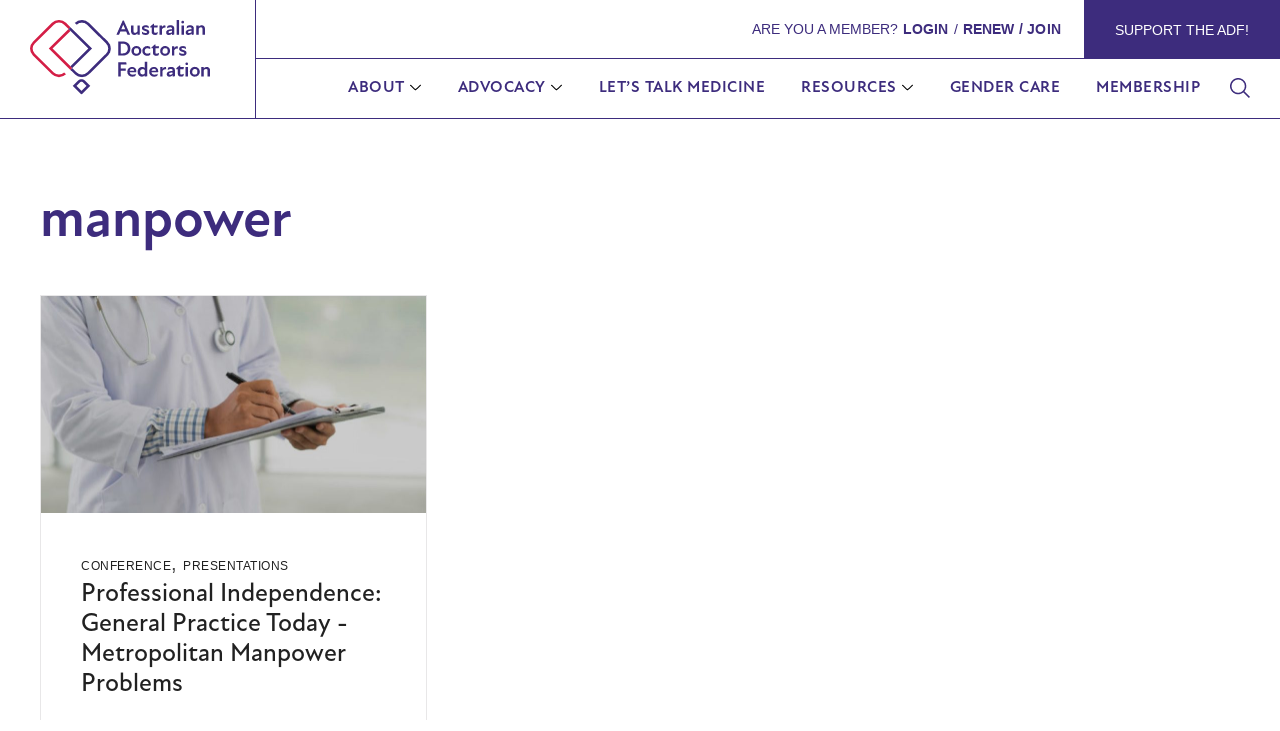

--- FILE ---
content_type: text/html; charset=UTF-8
request_url: https://ausdoctorsfederation.org.au/tag/manpower/
body_size: 24135
content:
<!-- This page is cached by the Hummingbird Performance plugin v3.16.0 - https://wordpress.org/plugins/hummingbird-performance/. --><!DOCTYPE html>
<html lang="en-AU">
<head><meta charset="UTF-8">
<link rel="profile" href="http://gmpg.org/xfn/11">
<link rel="pingback" href="https://ausdoctorsfederation.org.au/xmlrpc.php"><meta name="viewport" content="width=device-width, initial-scale=1" />
<title>manpower | Australian Doctors Federation</title>
<script type="text/javascript">
/* <![CDATA[ */
var theplus_ajax_url = "https://ausdoctorsfederation.org.au/wp-admin/admin-ajax.php";
		var theplus_ajax_post_url = "https://ausdoctorsfederation.org.au/wp-admin/admin-post.php";
		var theplus_nonce = "7086f2bdfb";
/* ]]> */
</script>
<meta name='robots' content='max-image-preview:large' />

            <script data-no-defer="1" data-ezscrex="false" data-cfasync="false" data-pagespeed-no-defer data-cookieconsent="ignore">
                var ctPublicFunctions = {"_ajax_nonce":"c566c68362","_rest_nonce":"5575d77f1a","_ajax_url":"\/wp-admin\/admin-ajax.php","_rest_url":"https:\/\/ausdoctorsfederation.org.au\/wp-json\/","data__cookies_type":"none","data__ajax_type":"rest","data__bot_detector_enabled":0,"data__frontend_data_log_enabled":1,"cookiePrefix":"","wprocket_detected":false,"host_url":"ausdoctorsfederation.org.au","text__ee_click_to_select":"Click to select the whole data","text__ee_original_email":"The complete one is","text__ee_got_it":"Got it","text__ee_blocked":"Blocked","text__ee_cannot_connect":"Cannot connect","text__ee_cannot_decode":"Can not decode email. Unknown reason","text__ee_email_decoder":"CleanTalk email decoder","text__ee_wait_for_decoding":"The magic is on the way!","text__ee_decoding_process":"Please wait a few seconds while we decode the contact data."}
            </script>
        
            <script data-no-defer="1" data-ezscrex="false" data-cfasync="false" data-pagespeed-no-defer data-cookieconsent="ignore">
                var ctPublic = {"_ajax_nonce":"c566c68362","settings__forms__check_internal":"0","settings__forms__check_external":"0","settings__forms__force_protection":0,"settings__forms__search_test":"1","settings__data__bot_detector_enabled":0,"settings__sfw__anti_crawler":0,"blog_home":"https:\/\/ausdoctorsfederation.org.au\/","pixel__setting":"3","pixel__enabled":true,"pixel__url":"https:\/\/moderate6-v4.cleantalk.org\/pixel\/198811bab0ae81b193c96cd201c0c08f.gif","data__email_check_before_post":"1","data__email_check_exist_post":1,"data__cookies_type":"none","data__key_is_ok":true,"data__visible_fields_required":true,"wl_brandname":"Anti-Spam by CleanTalk","wl_brandname_short":"CleanTalk","ct_checkjs_key":"a6cb05decef9d6336772496580d879e55db9fd5986b1707713933054e5f456c5","emailEncoderPassKey":"39753e7a7f445184ce6c4a0798b9b86d","bot_detector_forms_excluded":"W10=","advancedCacheExists":true,"varnishCacheExists":false,"wc_ajax_add_to_cart":false}
            </script>
        <link rel='dns-prefetch' href='//use.typekit.net' />
<link rel='dns-prefetch' href='//fonts.googleapis.com' />
<link rel='dns-prefetch' href='//hb.wpmucdn.com' />
<link href='//hb.wpmucdn.com' rel='preconnect' />
<link href='http://fonts.googleapis.com' rel='preconnect' />
<link href='//fonts.gstatic.com' crossorigin='' rel='preconnect' />
<link rel="alternate" type="application/rss+xml" title="Australian Doctors Federation &raquo; Feed" href="https://ausdoctorsfederation.org.au/feed/" />
<link rel="alternate" type="application/rss+xml" title="Australian Doctors Federation &raquo; Comments Feed" href="https://ausdoctorsfederation.org.au/comments/feed/" />
<link rel="alternate" type="text/calendar" title="Australian Doctors Federation &raquo; iCal Feed" href="https://ausdoctorsfederation.org.au/events/?ical=1" />
<link rel="alternate" type="application/rss+xml" title="Australian Doctors Federation &raquo; manpower Tag Feed" href="https://ausdoctorsfederation.org.au/tag/manpower/feed/" />
		<style>
			.lazyload,
			.lazyloading {
				max-width: 100%;
			}
		</style>
		<link rel='stylesheet' id='cx-google-fonts-kava-css' href='//fonts.googleapis.com/css?family=Roboto%3A400%2C600%2C500&#038;subset=latin&#038;ver=6.9' type='text/css' media='all' />
<link rel='stylesheet' id='jet-blocks-css' href='https://ausdoctorsfederation.org.au/wp-content/uploads/elementor/css/custom-jet-blocks.css' type='text/css' media='all' />
<link rel='stylesheet' id='elementor-frontend-css' href='https://ausdoctorsfederation.org.au/wp-content/uploads/elementor/css/custom-frontend.min.css' type='text/css' media='all' />
<link rel='stylesheet' id='elementor-post-7-css' href='https://ausdoctorsfederation.org.au/wp-content/uploads/elementor/css/post-7.css' type='text/css' media='all' />
<link rel='stylesheet' id='elementor-post-26-css' href='https://ausdoctorsfederation.org.au/wp-content/uploads/elementor/css/post-26.css' type='text/css' media='all' />
<link rel='stylesheet' id='elementor-post-753-css' href='https://ausdoctorsfederation.org.au/wp-content/uploads/elementor/css/post-753.css' type='text/css' media='all' />
<link rel='stylesheet' id='elementor-post-663-css' href='https://ausdoctorsfederation.org.au/wp-content/uploads/elementor/css/post-663.css' type='text/css' media='all' />
<link rel='stylesheet' id='elementor-post-143-css' href='https://ausdoctorsfederation.org.au/wp-content/uploads/elementor/css/post-143.css' type='text/css' media='all' />
<style id='wp-img-auto-sizes-contain-inline-css' type='text/css'>
img:is([sizes=auto i],[sizes^="auto," i]){contain-intrinsic-size:3000px 1500px}
/*# sourceURL=wp-img-auto-sizes-contain-inline-css */
</style>
<link rel='stylesheet' id='wp-block-library-css' href='https://hb.wpmucdn.com/ausdoctorsfederation.org.au/72863dec-430c-4ef5-b503-f1b95d94506e.css' type='text/css' media='all' />
<style id='global-styles-inline-css' type='text/css'>
:root{--wp--preset--aspect-ratio--square: 1;--wp--preset--aspect-ratio--4-3: 4/3;--wp--preset--aspect-ratio--3-4: 3/4;--wp--preset--aspect-ratio--3-2: 3/2;--wp--preset--aspect-ratio--2-3: 2/3;--wp--preset--aspect-ratio--16-9: 16/9;--wp--preset--aspect-ratio--9-16: 9/16;--wp--preset--color--black: #000000;--wp--preset--color--cyan-bluish-gray: #abb8c3;--wp--preset--color--white: #ffffff;--wp--preset--color--pale-pink: #f78da7;--wp--preset--color--vivid-red: #cf2e2e;--wp--preset--color--luminous-vivid-orange: #ff6900;--wp--preset--color--luminous-vivid-amber: #fcb900;--wp--preset--color--light-green-cyan: #7bdcb5;--wp--preset--color--vivid-green-cyan: #00d084;--wp--preset--color--pale-cyan-blue: #8ed1fc;--wp--preset--color--vivid-cyan-blue: #0693e3;--wp--preset--color--vivid-purple: #9b51e0;--wp--preset--gradient--vivid-cyan-blue-to-vivid-purple: linear-gradient(135deg,rgb(6,147,227) 0%,rgb(155,81,224) 100%);--wp--preset--gradient--light-green-cyan-to-vivid-green-cyan: linear-gradient(135deg,rgb(122,220,180) 0%,rgb(0,208,130) 100%);--wp--preset--gradient--luminous-vivid-amber-to-luminous-vivid-orange: linear-gradient(135deg,rgb(252,185,0) 0%,rgb(255,105,0) 100%);--wp--preset--gradient--luminous-vivid-orange-to-vivid-red: linear-gradient(135deg,rgb(255,105,0) 0%,rgb(207,46,46) 100%);--wp--preset--gradient--very-light-gray-to-cyan-bluish-gray: linear-gradient(135deg,rgb(238,238,238) 0%,rgb(169,184,195) 100%);--wp--preset--gradient--cool-to-warm-spectrum: linear-gradient(135deg,rgb(74,234,220) 0%,rgb(151,120,209) 20%,rgb(207,42,186) 40%,rgb(238,44,130) 60%,rgb(251,105,98) 80%,rgb(254,248,76) 100%);--wp--preset--gradient--blush-light-purple: linear-gradient(135deg,rgb(255,206,236) 0%,rgb(152,150,240) 100%);--wp--preset--gradient--blush-bordeaux: linear-gradient(135deg,rgb(254,205,165) 0%,rgb(254,45,45) 50%,rgb(107,0,62) 100%);--wp--preset--gradient--luminous-dusk: linear-gradient(135deg,rgb(255,203,112) 0%,rgb(199,81,192) 50%,rgb(65,88,208) 100%);--wp--preset--gradient--pale-ocean: linear-gradient(135deg,rgb(255,245,203) 0%,rgb(182,227,212) 50%,rgb(51,167,181) 100%);--wp--preset--gradient--electric-grass: linear-gradient(135deg,rgb(202,248,128) 0%,rgb(113,206,126) 100%);--wp--preset--gradient--midnight: linear-gradient(135deg,rgb(2,3,129) 0%,rgb(40,116,252) 100%);--wp--preset--font-size--small: 13px;--wp--preset--font-size--medium: 20px;--wp--preset--font-size--large: 36px;--wp--preset--font-size--x-large: 42px;--wp--preset--spacing--20: 0.44rem;--wp--preset--spacing--30: 0.67rem;--wp--preset--spacing--40: 1rem;--wp--preset--spacing--50: 1.5rem;--wp--preset--spacing--60: 2.25rem;--wp--preset--spacing--70: 3.38rem;--wp--preset--spacing--80: 5.06rem;--wp--preset--shadow--natural: 6px 6px 9px rgba(0, 0, 0, 0.2);--wp--preset--shadow--deep: 12px 12px 50px rgba(0, 0, 0, 0.4);--wp--preset--shadow--sharp: 6px 6px 0px rgba(0, 0, 0, 0.2);--wp--preset--shadow--outlined: 6px 6px 0px -3px rgb(255, 255, 255), 6px 6px rgb(0, 0, 0);--wp--preset--shadow--crisp: 6px 6px 0px rgb(0, 0, 0);}:where(.is-layout-flex){gap: 0.5em;}:where(.is-layout-grid){gap: 0.5em;}body .is-layout-flex{display: flex;}.is-layout-flex{flex-wrap: wrap;align-items: center;}.is-layout-flex > :is(*, div){margin: 0;}body .is-layout-grid{display: grid;}.is-layout-grid > :is(*, div){margin: 0;}:where(.wp-block-columns.is-layout-flex){gap: 2em;}:where(.wp-block-columns.is-layout-grid){gap: 2em;}:where(.wp-block-post-template.is-layout-flex){gap: 1.25em;}:where(.wp-block-post-template.is-layout-grid){gap: 1.25em;}.has-black-color{color: var(--wp--preset--color--black) !important;}.has-cyan-bluish-gray-color{color: var(--wp--preset--color--cyan-bluish-gray) !important;}.has-white-color{color: var(--wp--preset--color--white) !important;}.has-pale-pink-color{color: var(--wp--preset--color--pale-pink) !important;}.has-vivid-red-color{color: var(--wp--preset--color--vivid-red) !important;}.has-luminous-vivid-orange-color{color: var(--wp--preset--color--luminous-vivid-orange) !important;}.has-luminous-vivid-amber-color{color: var(--wp--preset--color--luminous-vivid-amber) !important;}.has-light-green-cyan-color{color: var(--wp--preset--color--light-green-cyan) !important;}.has-vivid-green-cyan-color{color: var(--wp--preset--color--vivid-green-cyan) !important;}.has-pale-cyan-blue-color{color: var(--wp--preset--color--pale-cyan-blue) !important;}.has-vivid-cyan-blue-color{color: var(--wp--preset--color--vivid-cyan-blue) !important;}.has-vivid-purple-color{color: var(--wp--preset--color--vivid-purple) !important;}.has-black-background-color{background-color: var(--wp--preset--color--black) !important;}.has-cyan-bluish-gray-background-color{background-color: var(--wp--preset--color--cyan-bluish-gray) !important;}.has-white-background-color{background-color: var(--wp--preset--color--white) !important;}.has-pale-pink-background-color{background-color: var(--wp--preset--color--pale-pink) !important;}.has-vivid-red-background-color{background-color: var(--wp--preset--color--vivid-red) !important;}.has-luminous-vivid-orange-background-color{background-color: var(--wp--preset--color--luminous-vivid-orange) !important;}.has-luminous-vivid-amber-background-color{background-color: var(--wp--preset--color--luminous-vivid-amber) !important;}.has-light-green-cyan-background-color{background-color: var(--wp--preset--color--light-green-cyan) !important;}.has-vivid-green-cyan-background-color{background-color: var(--wp--preset--color--vivid-green-cyan) !important;}.has-pale-cyan-blue-background-color{background-color: var(--wp--preset--color--pale-cyan-blue) !important;}.has-vivid-cyan-blue-background-color{background-color: var(--wp--preset--color--vivid-cyan-blue) !important;}.has-vivid-purple-background-color{background-color: var(--wp--preset--color--vivid-purple) !important;}.has-black-border-color{border-color: var(--wp--preset--color--black) !important;}.has-cyan-bluish-gray-border-color{border-color: var(--wp--preset--color--cyan-bluish-gray) !important;}.has-white-border-color{border-color: var(--wp--preset--color--white) !important;}.has-pale-pink-border-color{border-color: var(--wp--preset--color--pale-pink) !important;}.has-vivid-red-border-color{border-color: var(--wp--preset--color--vivid-red) !important;}.has-luminous-vivid-orange-border-color{border-color: var(--wp--preset--color--luminous-vivid-orange) !important;}.has-luminous-vivid-amber-border-color{border-color: var(--wp--preset--color--luminous-vivid-amber) !important;}.has-light-green-cyan-border-color{border-color: var(--wp--preset--color--light-green-cyan) !important;}.has-vivid-green-cyan-border-color{border-color: var(--wp--preset--color--vivid-green-cyan) !important;}.has-pale-cyan-blue-border-color{border-color: var(--wp--preset--color--pale-cyan-blue) !important;}.has-vivid-cyan-blue-border-color{border-color: var(--wp--preset--color--vivid-cyan-blue) !important;}.has-vivid-purple-border-color{border-color: var(--wp--preset--color--vivid-purple) !important;}.has-vivid-cyan-blue-to-vivid-purple-gradient-background{background: var(--wp--preset--gradient--vivid-cyan-blue-to-vivid-purple) !important;}.has-light-green-cyan-to-vivid-green-cyan-gradient-background{background: var(--wp--preset--gradient--light-green-cyan-to-vivid-green-cyan) !important;}.has-luminous-vivid-amber-to-luminous-vivid-orange-gradient-background{background: var(--wp--preset--gradient--luminous-vivid-amber-to-luminous-vivid-orange) !important;}.has-luminous-vivid-orange-to-vivid-red-gradient-background{background: var(--wp--preset--gradient--luminous-vivid-orange-to-vivid-red) !important;}.has-very-light-gray-to-cyan-bluish-gray-gradient-background{background: var(--wp--preset--gradient--very-light-gray-to-cyan-bluish-gray) !important;}.has-cool-to-warm-spectrum-gradient-background{background: var(--wp--preset--gradient--cool-to-warm-spectrum) !important;}.has-blush-light-purple-gradient-background{background: var(--wp--preset--gradient--blush-light-purple) !important;}.has-blush-bordeaux-gradient-background{background: var(--wp--preset--gradient--blush-bordeaux) !important;}.has-luminous-dusk-gradient-background{background: var(--wp--preset--gradient--luminous-dusk) !important;}.has-pale-ocean-gradient-background{background: var(--wp--preset--gradient--pale-ocean) !important;}.has-electric-grass-gradient-background{background: var(--wp--preset--gradient--electric-grass) !important;}.has-midnight-gradient-background{background: var(--wp--preset--gradient--midnight) !important;}.has-small-font-size{font-size: var(--wp--preset--font-size--small) !important;}.has-medium-font-size{font-size: var(--wp--preset--font-size--medium) !important;}.has-large-font-size{font-size: var(--wp--preset--font-size--large) !important;}.has-x-large-font-size{font-size: var(--wp--preset--font-size--x-large) !important;}
/*# sourceURL=global-styles-inline-css */
</style>

<style id='classic-theme-styles-inline-css' type='text/css'>
/*! This file is auto-generated */
.wp-block-button__link{color:#fff;background-color:#32373c;border-radius:9999px;box-shadow:none;text-decoration:none;padding:calc(.667em + 2px) calc(1.333em + 2px);font-size:1.125em}.wp-block-file__button{background:#32373c;color:#fff;text-decoration:none}
/*# sourceURL=/wp-includes/css/classic-themes.min.css */
</style>
<link rel='stylesheet' id='wphb-1-css' href='https://hb.wpmucdn.com/ausdoctorsfederation.org.au/3c25550f-1626-4fa5-bdf8-b6a873b10e0e.css' type='text/css' media='all' />
<link rel='stylesheet' id='custom-typekit-css-css' href='https://use.typekit.net/ltg0haf.css' type='text/css' media='all' />
<link rel='stylesheet' id='pmpro_frontend-css' href='https://hb.wpmucdn.com/ausdoctorsfederation.org.au/9754bdab-4a46-4455-a10c-6aea1414cd02.css' type='text/css' media='screen' />
<link rel='stylesheet' id='pmpro_print-css' href='https://hb.wpmucdn.com/ausdoctorsfederation.org.au/9a1a9e21-b5a9-4423-9d5c-b6e7454ae07e.css' type='text/css' media='print' />
<link rel='stylesheet' id='wphb-2-css' href='https://hb.wpmucdn.com/ausdoctorsfederation.org.au/cf256238-3e3d-4020-a004-dda2392181e5.css' type='text/css' media='all' />
<link rel='stylesheet' id='jet-theme-core-frontend-styles-css' href='https://ausdoctorsfederation.org.au/wp-content/plugins/jet-theme-core/assets/css/frontend.css' type='text/css' media='all' />
<link rel='stylesheet' id='wphb-3-css' href='https://hb.wpmucdn.com/ausdoctorsfederation.org.au/339a6f1f-e4a1-4ef2-b9f9-aa366ebbaadd.css' type='text/css' media='all' />
<script type="text/javascript" src="https://hb.wpmucdn.com/ausdoctorsfederation.org.au/ebb6f947-6667-401a-9588-514e346de64c.js" id="wphb-4-js"></script>
<script type="text/javascript" id="beehive-gtm-frontend-header-js-after">
/* <![CDATA[ */
var dataLayer = [{"logged_in_status":"logged-out"}];
(function(w,d,s,l,i){w[l]=w[l]||[];w[l].push({'gtm.start':
			new Date().getTime(),event:'gtm.js'});var f=d.getElementsByTagName(s)[0],
			j=d.createElement(s),dl=l!='dataLayer'?'&l='+l:'';j.async=true;j.src=
			'https://www.googletagmanager.com/gtm.js?id='+i+dl;f.parentNode.insertBefore(j,f);
			})(window,document,'script','dataLayer','GTM-T2HC3FK');
//# sourceURL=beehive-gtm-frontend-header-js-after
/* ]]> */
</script>
<link rel="https://api.w.org/" href="https://ausdoctorsfederation.org.au/wp-json/" /><link rel="alternate" title="JSON" type="application/json" href="https://ausdoctorsfederation.org.au/wp-json/wp/v2/tags/285" /><link rel="EditURI" type="application/rsd+xml" title="RSD" href="https://ausdoctorsfederation.org.au/xmlrpc.php?rsd" />
	<script>
		window.dataLayer = window.dataLayer || [];
					dataLayer.push({"membership_level":"no_level"});
					</script>
	<meta name="tec-api-version" content="v1"><meta name="tec-api-origin" content="https://ausdoctorsfederation.org.au"><link rel="alternate" href="https://ausdoctorsfederation.org.au/wp-json/tribe/events/v1/events/?tags=manpower" />		<script>
			document.documentElement.className = document.documentElement.className.replace('no-js', 'js');
		</script>
				<style>
			.no-js img.lazyload {
				display: none;
			}

			figure.wp-block-image img.lazyloading {
				min-width: 150px;
			}

			.lazyload,
			.lazyloading {
				--smush-placeholder-width: 100px;
				--smush-placeholder-aspect-ratio: 1/1;
				width: var(--smush-image-width, var(--smush-placeholder-width)) !important;
				aspect-ratio: var(--smush-image-aspect-ratio, var(--smush-placeholder-aspect-ratio)) !important;
			}

						.lazyload, .lazyloading {
				opacity: 0;
			}

			.lazyloaded {
				opacity: 1;
				transition: opacity 400ms;
				transition-delay: 0ms;
			}

					</style>
		<meta name="generator" content="Elementor 3.32.2; features: additional_custom_breakpoints; settings: css_print_method-external, google_font-enabled, font_display-auto">
<!-- SEO meta tags powered by SmartCrawl https://wpmudev.com/project/smartcrawl-wordpress-seo/ -->
<script type="application/ld+json">{"@context":"https:\/\/schema.org","@graph":[{"@type":"Organization","@id":"https:\/\/ausdoctorsfederation.org.au\/#schema-publishing-organization","url":"https:\/\/ausdoctorsfederation.org.au","name":"Australian Doctors Federation","logo":{"@type":"ImageObject","@id":"https:\/\/ausdoctorsfederation.org.au\/#schema-organization-logo","url":"https:\/\/ausdoctorsfederation.org.au\/wp-content\/uploads\/2023\/02\/ADF-Logo_Primary-Full-Colour-800-min.png","height":60,"width":60}},{"@type":"WebSite","@id":"https:\/\/ausdoctorsfederation.org.au\/#schema-website","url":"https:\/\/ausdoctorsfederation.org.au","name":"Australian Doctors Federation","encoding":"UTF-8","potentialAction":{"@type":"SearchAction","target":"https:\/\/ausdoctorsfederation.org.au\/search\/{search_term_string}\/","query-input":"required name=search_term_string"},"image":{"@type":"ImageObject","@id":"https:\/\/ausdoctorsfederation.org.au\/#schema-site-logo","url":"https:\/\/ausdoctorsfederation.org.au\/wp-content\/uploads\/2023\/02\/ADF-Logo_Primary-Full-Colour-800-min-e1739418087803.png","height":89,"width":200}},{"@type":"CollectionPage","@id":"https:\/\/ausdoctorsfederation.org.au\/tag\/manpower\/#schema-webpage","isPartOf":{"@id":"https:\/\/ausdoctorsfederation.org.au\/#schema-website"},"publisher":{"@id":"https:\/\/ausdoctorsfederation.org.au\/#schema-publishing-organization"},"url":"https:\/\/ausdoctorsfederation.org.au\/tag\/manpower\/","mainEntity":{"@type":"ItemList","itemListElement":[{"@type":"ListItem","position":"1","url":"https:\/\/ausdoctorsfederation.org.au\/1990\/11\/04\/professional-independence-general-practice-today-metropolitan-manpower-problems\/"}]}},{"@type":"BreadcrumbList","@id":"https:\/\/ausdoctorsfederation.org.au\/tag\/manpower?tag=manpower\/#breadcrumb","itemListElement":[{"@type":"ListItem","position":1,"name":"Home","item":"https:\/\/ausdoctorsfederation.org.au"},{"@type":"ListItem","position":2,"name":"Archive for manpower"}]}]}</script>
<meta property="og:type" content="object" />
<meta property="og:url" content="https://ausdoctorsfederation.org.au/tag/manpower/" />
<meta property="og:title" content="manpower | Australian Doctors Federation" />
<meta name="twitter:card" content="summary" />
<meta name="twitter:site" content="australiandoct2" />
<meta name="twitter:title" content="manpower | Australian Doctors Federation" />
<!-- /SEO -->
			<style>
				.e-con.e-parent:nth-of-type(n+4):not(.e-lazyloaded):not(.e-no-lazyload),
				.e-con.e-parent:nth-of-type(n+4):not(.e-lazyloaded):not(.e-no-lazyload) * {
					background-image: none !important;
				}
				@media screen and (max-height: 1024px) {
					.e-con.e-parent:nth-of-type(n+3):not(.e-lazyloaded):not(.e-no-lazyload),
					.e-con.e-parent:nth-of-type(n+3):not(.e-lazyloaded):not(.e-no-lazyload) * {
						background-image: none !important;
					}
				}
				@media screen and (max-height: 640px) {
					.e-con.e-parent:nth-of-type(n+2):not(.e-lazyloaded):not(.e-no-lazyload),
					.e-con.e-parent:nth-of-type(n+2):not(.e-lazyloaded):not(.e-no-lazyload) * {
						background-image: none !important;
					}
				}
			</style>
			<link rel="icon" href="https://ausdoctorsfederation.org.au/wp-content/uploads/2022/11/cropped-favicon-32x32.png" sizes="32x32" />
<link rel="icon" href="https://ausdoctorsfederation.org.au/wp-content/uploads/2022/11/cropped-favicon-192x192.png" sizes="192x192" />
<link rel="apple-touch-icon" href="https://ausdoctorsfederation.org.au/wp-content/uploads/2022/11/cropped-favicon-180x180.png" />
<meta name="msapplication-TileImage" content="https://ausdoctorsfederation.org.au/wp-content/uploads/2022/11/cropped-favicon-270x270.png" />
		<style type="text/css" id="wp-custom-css">
			body:not(.page-template-fullwidth-content) .site-content {
	margin: 0;
}
body.page-template-default .site-content {
	margin: 120px 30px;
}
body, h1, h2, h3, h4, h5, h6, p, a, li {
	-webkit-hyphens: none;
  -ms-hyphens: none;
  hyphens: none;
}
.full-width {
	width: 100%;
	min-width: 100%;
}
@media screen and (max-width:1024px) {
	body.page-template-default .site-content {
		margin: 100px 30px;
	}
}
@media screen and (max-width:767px) {
body.page-template-default .site-content {
		margin: 80px 20px;
	}
}

.mw670 {
	max-width: 670px
}
.overflow-hidden {
	overflow: hidden;
}

.pmpro_content_message a.outline {
	color: var(--e-global-color-primary);
}
.pmpro_content_message a.indigo {
	color: #fff !important;
}
.pmpro_content_message a.outline:hover, .pmpro_content_message a.indigo:hover {
	color: #fff !important;
}
.first-receipt h3 {
    font-size: 24px !important;
    font-weight: 500;
}
.pmpro_price_part-total {
    border-top: 0px solid #CCC;
}

/* Members Only */
.logged-in li.menu-item.public,
.logged-in li.jet-mobile-menu__item.public {
	display: none;
}
li.jet-mobile-menu__item.members {
	display: none;
}
.logged-in li.jet-mobile-menu__item.members {
	display: block;
}
body.pmpro-body-level-required .pmpro_content_message {
	max-width: 1000px;
	margin: 40px auto;
	padding: 30px;
	color: var(--e-global-color-primary);
	text-align: center;
	background-color: var(--e-global-color-73c04ad);
	border-radius: 10px;
}
.logged-in .user-links .jet-auth-links__item {
	display: none;
}
/*@media screen and (max-width:767px) {
	body.pmpro-body-level-required .pmpro_content_message {
		margin: 40px 20px;
	}
}*/

/* Text */
body {
 font-size: 1.3333333333333333vw;
}
p, .site-content {
	line-height: 1.5 !important;
}
.large p, p.large, .intro h2, h2.intro {
	font-size: 1.4vw;
	line-height: 1.5;
}
.account-profile h2, .account-profile h3 {
    font-size: 24px;
    font-weight: 500;
}
.checkout-login-link {
	font-size: 14px;
	text-align: right;
}
.checkout-login-link a {
	color: var(--e-global-color-primary);
}
.checkout-login-link a:hover {
	color: var(--e-global-color-accent);
}
@media screen and (min-width:2000px) {
	body { font-size: 24px;}
	.large p, p.large, .intro h2, h2.intro {
		font-size: 28px;
	}
}
@media screen and (max-width:1500px) {
	.large p, p.large, .intro h2, h2.intro {
		font-size: 22px;
	}
}
@media screen and (max-width:767px) {
	.large p, p.large, .intro h2, 	h2.intro {
		font-size: 22px;
	}
	.checkout-login-link {
		font-size: 14px;
		text-align: left;
  }
}
.jet-listing-dynamic-meta__author a {
	font-weight: bold;
}
.post-content p {
	margin-bottom: 20px;
}
.single-post .post-content h2,
.single-post .post-content h3,
.single-post .post-content h4,
.single-post .post-content h5{
	font-size: 28px;
	margin-top: 30px;
	margin-bottom: 20px;
	line-height: 1.2;
}
.jet-auth-links__prefix {
	font-size: 14px;
	text-transform: uppercase;
	color: var(--e-global-color-primary);
}
.terms h4 {
	font-size: 32px;
	margin-top: 30px;
}
.terms p {
	margin-bottom: 20px;
}

/* Forms */
form.pmpro_form input:not([type="button"]):not([type="submit"]):not([type="checkbox"]) {
    width: 100%;
    max-width: 100%;
}
#other_discount_code_p, .pmpro_payment-discount-code {
	display: none;
}
form.pmpro_form input[type=text]#discount_code {
	width: 40%;
	max-width: 40%;
}
input[type="button"]#discount_code_button {
	font-size: 16px;
	padding: 10px 30px;
	border: 1px solid var(--e-global-color-primary);
	text-decoration: none;
	color: var(--e-global-color-primary);
	background-color: transparent;
	border-color: var(--e-global-color-primary);
}
#pmpro_btn-submit-paypalexpress {
    width: 200px;
}

/* Buttons */
.jet-breadcrumbs {
	color: var(--e-global-color-primary);
}
button[type=submit] {
	font-size: 16px;
	text-transform: none;
	border-radius: 5px;
	letter-spacing: 0;
}
.hustle-button-text {
	letter-spacing: 0;
}
.link-arrow svg {
	transition: margin-left 0.3s;
}
.link-arrow a:hover svg {
	margin-left: 5px;
}
.indigo .elementor-button.elementor-button-link {
	background-color: var(--e-global-color-primary);
	border-color: var(--e-global-color-primary);
}
.indigo .elementor-button.elementor-button-link:hover {
	background-color: var(--e-global-color-accent);
	border-color: var(--e-global-color-accent);
}
.outline .elementor-button.elementor-button-link {
	color: var(--e-global-color-primary);
	background-color: transparent;
	border-color: var(--e-global-color-primary);
}
.outline .elementor-button.elementor-button-link:hover {
	color: #fff;
	background-color: var(--e-global-color-primary);
}
.outline.light .elementor-button.elementor-button-link {
	color: #fff;
	background-color: transparent;
	border-color: #fff;
}
.outline.light .elementor-button.elementor-button-link:hover {
	color: #fff;
	background-color: var(--e-global-color-accent);
	border-color: var(--e-global-color-accent);
}
.pmpro_content_message a.indigo {
	border-radius: 70px;
	color: #fff;
	padding: 14px 30px;
	margin-top: 20px;
	background-color: var(--e-global-color-primary);
	border-color: var(--e-global-color-primary);
}
.pmpro_content_message a.indigo:hover {
	background-color: var(--e-global-color-accent);
	border-color: var(--e-global-color-accent);
}
.pmpro_content_message a.outline {
	border-radius: 70px;
	color: var(--e-global-color-primary);
	padding: 14px 30px;
	margin-top: 20px;
	background-color: transparent;
	border-color: var(--e-global-color-primary);
}
.pmpro_content_message a.outline:hover {
	color: #fff;
	background-color: var(--e-global-color-primary);
	border-color: var(--e-global-color-primary);
}

/* Fields */
label { 
	margin-top: 10px !important;
	margin-bottom: 5px;
}
::placeholder {
	color: #7C7C7C;
}
select {
	height: 45px;
}

/* Lists */
.features-list.elementor-widget .elementor-icon-list-icon {
	align-self: flex-start;
	margin-top: 8px;
}
.features-list-tick.elementor-widget .elementor-icon-list-icon {
	align-self: flex-start;
	margin-top: 0px;
}

/* FAQ */
.faq .elementor-accordion-item {
	margin-bottom: 30px;
}
.faq .elementor-tab-title {
	border-radius: 5px;
}
.faq .elementor-accordion-icon-right {
	padding-top: 5px;
	font-size: 15px;
}

/* Benefits Accordian */
.benefits .elementor-accordion .elementor-accordion-item {
	border-bottom: 1px solid #7c7c7c !important;
}
.benefits .elementor-accordion-item.tab-active  {
	box-shadow: 8px 8px 30px #00000020;
	border-bottom: none !important;
}
.benefits .elementor-accordion-item .elementor-tab-content {
    margin-top: -30px;
}

/* 404 */
.error-404 {
	margin-top: 80px;
}

/* Search */
.search .site-main {
	margin-top: 80px;
}

/* Menu */
.logo img {
	max-width: 180px;
}
.inner-menu .current-menu-item {
	font-weight: bold;
}
@media only screen and (max-width: 1024px) {
.logo img {
	max-width: 150px;
}
}
.logo-sml img {
	max-width: 100px;
}
.logo-footer img {
	width: 200px;
}
.k-main-menu .plus-navigation-wrap .plus-navigation-inner.main-menu-indicator-style-1 .plus-navigation-menu .navbar-nav>li.dropdown>a:after {
	content: "";
	background: url("/wp-content/uploads/2022/10/icon-cheveron-down.svg") center center no-repeat;
	background-size: 11px 11px;
	width: 20px;
	height: 20px;
	margin-right: -3px;
	margin-top: -2px;
}
.k-main-menu .plus-navigation-wrap .plus-navigation-inner.main-menu-indicator-style-1 .plus-navigation-menu .navbar-nav>li.dropdown.open-menu>a:after {
	background-image: url("/wp-content/uploads/2022/10/icon-cheveron-up.svg");
}
.mobile-menu .jet-mobile-menu__items li {
	border-bottom: 1px solid var(--e-global-color-primary);
}
.mobile-menu .jet-mobile-menu__items li li {
	border-bottom: none;
}

/* Menu Transparent */
#main-menu {
	z-index: 101;
}
.transparent-header #main-menu, .transparent-header-light #main-menu {
	position: absolute;
	width: 100%;
	top: 0;
	z-index: 101;
	padding-bottom: 16px;
}

/* Menu Light */
.light-header #main-menu .logo img, .transparent-header-light #main-menu .logo img, .svg-white {
	filter: invert(100%) sepia(100%) saturate(0%) hue-rotate(64deg) brightness(100%) contrast(103%);
}
.light-header #main-menu .main-menu .menu-item a, .transparent-header-light #main-menu .main-menu .menu-item a {
	color: #fff;
}
.light-header #main-menu .main-menu .menu-item a:hover, .transparent-header-light #main-menu .main-menu .menu-item a:hover {
	opacity: 0.6;
}

/* Mobile Menu */
.jet-mobile-menu__back  {
	position: absolute;
	top: 20px;
	right: 20px;
}

/* Footer Menu */
.terms-menu .jet-nav .menu-item:last-child a {
	border-width: 0;
}

/* Credentials */
.credentials .elementor-icon-box-title {
	margin-top: 0;
}
@media only screen and (max-width: 767px) {
	.credentials .elementor-icon-list-items.elementor-inline-items .elementor-icon-list-item {
		width: 100%;
		padding-bottom: 10px;
	}
}


/* Featured Logo Block */
.featured-logos img {
	opacity: 0.3;
	filter: grayscale(100%);
}

/* Counter */
.counter-left .elementor-counter .elementor-counter-title{
	text-align:left;
}

/* Blog */
/* Grid List */
.grid-box .elementor-widget-image {
	overflow: hidden;
}
.grid-box:hover img {
	transform:scale(1.1);
}
.grid-box h4 a.jet-listing-dynamic-link__link:hover span, .grid-box:hover h4 a.jet-listing-dynamic-link__link span {
	text-decoration: underline;
	color: var( --e-global-color-primary );
} 
.grid-box .jet-listing-dynamic-terms {
	line-height: 1;
}
.grid-box:hover a.jet-listing-dynamic-terms__link {
	color: var( --e-global-color-primary );
}
.grid-box:hover .link-arrow a svg {
	margin-left: 5px;
	fill: var( --e-global-color-primary );
}
.medal-grid:hover h4 {
	text-decoration: underline;
}
/* Featured */
.extend .full {
	display: flex;
	flex-direction: column;
}
@media only screen and (max-width: 1024px) {
.extend .full {
	display: block;
}
}
@media only screen and (max-width: 767px) {
.extend .grid-box.full img {
    height: auto;
}
}

/* Single */
.elementor-jet-blog-posts-navigation .nav-links .nav-next {
    text-align: right;
}
.contributor-meta.elementor-element {
	width: auto;
	max-width: auto;
	display: flex;
	flex-basis: auto;
}
.single-post .blog-content blockquote cite:before {
	content: '';
}
.single-post .blog-content a {
	color: var(--e-global-color-primary);
}
.single-post .blog-content a:hover {
	color: var(--e-global-color-accent);
}
figure {
	margin: auto !important;
} 

figcaption {
	font-size: 16px;
	text-align: center;
	margin-top: 10px;
}
/* Image */
.single-post .blog-content .wp-block-image img {
	margin: 5px auto 5px;
	height: auto;
  max-width: 100%;
}
/* Pullquote */
.single-post .blog-content figure.wp-block-pullquote {
	padding: 0;
}
.single-post .blog-content figure.wp-block-pullquote blockquote:not(.post-format-quote):before {
	border: none;
}
.single-post .blog-content figure.wp-block-pullquote blockquote {
	border: none;
	border-left: 4px solid var(--e-global-color-primary);
	color: var(--e-global-color-primary);
	padding: 10px 30px;
	margin: 40px 0;
}
.single-post .blog-content figure.wp-block-pullquote blockquote p {
	font-size: 20px;
	font-weight: normal;
	font-style: normal;
	text-align: left;
	margin: 0;
}
.single-post .blog-content figure.wp-block-pullquote blockquote p strong {
	color: var(--e-global-color-accent);
}
.single-post .blog-content figure.wp-block-pullquote blockquote cite {
	font-size: 16px;
	font-weight: normal;
	font-style: normal;
	text-align: left;
	color: var(--e-global-color-text);
}
/* Blockquote */
.single-post .blog-content blockquote:not(.post-format-quote) {
	border: none;
	color: var(--e-global-color-primary);
	margin-top: 70px;
	margin-bottom: 50px;
	padding: 0;
}
.single-post .blog-content blockquote:not(.post-format-quote):before {
	content : "";
	margin: auto;
	position: absolute;
	left: 0;
	right: 0;
	top: 0;
	height: 4px;
	width: 100px;
	border-top: 4px solid var(--e-global-color-primary);
}
.single-post .blog-content .wp-block-quote p {
	font-family: Georgia,serif;
	color: var(--e-global-color-primary);
	padding-top: 45px;
	padding-bottom: 15px;
	font-size: 24px;
	line-height: 1.5;
	transition: all .2s ease-in-out;
}
.single-post .blog-content blockquote:not(.post-format-quote) cite {
	font-size: 16px;
	color: var(--e-global-color-primary);
}
/* Plain Blockquote */
.single-post .blog-content blockquote.wp-block-quote.is-style-plain {
	border: none;
	color: var(--e-global-color-text);
	margin-top: 30px;
	margin-bottom: 30px;
	padding: 0;
}
.single-post .blog-content blockquote.wp-block-quote.is-style-plain:before {
	border: none;
}
.single-post .blog-content blockquote.wp-block-quote.is-style-plain p {
	font-family: var(--e-global-typography-primary-font-family);
	color: var(--e-global-color-text);
	text-align: left;
	font-style: normal;
	padding: 0px;
	margin: 0;
	font-size: 20px;
	line-height: 1.6;
}
.single-post .blog-content blockquote.wp-block-quote.is-style-plain cite:before {
	content: '— ';
}
.single-post .blog-content blockquote.wp-block-quote.is-style-plain cite {
	font-size: 14px;
	color: var(--e-global-color-text);
	text-align: left;
	font-style: normal;
	text-transform: uppercase;
	letter-spacing: 0.5px;
}

/* Dashboard */
.dash-grid:hover h4 {
	text-decoration: underline;
	color: var( --e-global-color-primary );
}
.dash-grid:hover .link-arrow a svg {
	margin-left: 5px;
	fill: var( --e-global-color-primary );
}

/* Feature Box */
.feature-box h5.elementor-icon-box-title {
    margin: 2px 0 0;
}

/* Events */
.tribe-events-calendar-latest-past__heading.tribe-common-h5.tribe-common-h3--min-medium {
	font-size: 40px;
	color: var( --e-global-color-primary );
	line-height: 1.1;
}
.tribe-common--breakpoint-medium.tribe-common .tribe-common-b2 {
	font-size: 18px;
}
.tribe-events .tribe-events-c-small-cta .tribe-events-c-small-cta__price {
	font-size: 18px;
	font-weight: bold
}
.tribe-events .tribe-events-calendar-latest-past__event-row
{
	padding-bottom: 40px;
	border-bottom: 1px solid var( --e-global-color-primary );
}
.tribe-common--breakpoint-medium.tribe-events .tribe-events-c-search__input-group {
	padding-left: 10px;
}
.tribe-common--breakpoint-medium.tribe-events .tribe-events-c-search__input-group .tribe-events-c-search__input-control--keyword input.tribe-common-form-control-text__input {
	padding-left: 40px;
}
.tribe-common--breakpoint-medium.tribe-events .tribe-common-c-btn.tribe-events-c-search__button {
	margin-left: 10px;
	padding: 10px 15px;
	background-color: var( --e-global-color-primary );
}
.tribe-events-c-top-bar__nav-list-item .tribe-common-c-btn-icon {
	background: none !important;
	border: none !important;
	padding: 0px !important;
}
.tribe-events .tribe-events-c-top-bar__datepicker-button {
	font-size: 16px;
	color: #fff;
	padding: 10px 20px;
	background-color: var( --e-global-color-primary );
	border-color: var( --e-global-color-primary );
}
.tribe-events .tribe-events-c-top-bar__datepicker-button:hover {
	padding: 10px 20px;
	background-color: var( --e-global-color-accent );
	border-color: var( --e-global-color-accent );
	opacity: 1;
}
.tribe-events .tribe-events-c-top-bar__datepicker-button span,
.tribe-events-c-top-bar__datepicker-time {
	font-size: 16px;
	padding: 0px;
	color: #fff;
}
.tribe-events .tribe-events-c-top-bar__datepicker-button .tribe-common-c-svgicon {
	filter: invert(100%) sepia(100%) saturate(0%) hue-rotate(64deg) brightness(100%) contrast(103%);
}
.tribe-events .tribe-events-c-nav__next:disabled, .tribe-events .tribe-events-c-nav__prev:disabled {
	border: none;
	border-radius: 0;
}
.tribe-common--breakpoint-medium.tribe-common .tribe-common-c-btn-border  {
	border: none;
}
.tribe-events .tribe-events-c-subscribe-dropdown .tribe-events-c-subscribe-dropdown__button-text {
	background-color: var( --e-global-color-primary );
	border-color: var( --e-global-color-primary );
}
.tribe-events-c-subscribe-dropdown__list li a {
	color: var( --e-global-color-primary );
}
.tribe-events-c-subscribe-dropdown__list li a:hover {
	color: var( --e-global-color-accent );
}
.tribe-common--breakpoint-medium.tribe-common .tribe-common-h4--min-medium a:hover {
	border-color: var( --e-global-color-primary );
}
.tribe-events .tribe-events-calendar-latest-past__event-header a {
		font-size: 32px !important;
	line-height: 1.3;
	}
/* Event Single */
.single-tribe_events .tribe-events-back a {
	font-weight: 400;
	color: var( --e-global-color-primary );
}
.tribe-events-back a:hover {
	color: var( --e-global-color-accent );
}
.single-tribe_events .tribe-events-notices {
	margin-top: 30px !important;
	border-bottom: none;
	background-color: var(--tec-color-background-messages);
    border-radius: var(--tec-border-radius-default);
	margin: 0;
	padding: 0;
}
.single-tribe_events .tribe-events-notices ul {
	margin: 0 !important;
	padding: 0 !important;
}
.single-tribe_events .tribe-events-notices ul li {
		text-align: center;
	font-weight: bold;
	padding-top: 10px;
	padding-bottom: 10px;
}
.single-tribe_events h1.tribe-events-single-event-title {
	margin-top: 40px;
	font-size: 48px;
	line-height: 1.1;
	margin-bottom: 30px !important;
}
.single-tribe_events .tribe-events-schedule {
	padding: 10px 0px 10px;
	border-top: 1px solid var( --e-global-color-primary );
	border-bottom: 1px solid var( --e-global-color-primary );
}
.single-tribe_events .tribe-events-schedule h2 {
	font-size: 18px !important;
	font-weight: 500;
	text-transform: uppercase;
	margin: 0 !important;
	color: var( --e-global-color-primary );
}
.single-tribe_events .tribe-events-schedule span.tribe-events-cost {
	font-size: 18px !important;
	color: var( --e-global-color-primary );
}
.single-tribe_events .tribe-events .tribe-events-c-subscribe-dropdown .tribe-events-c-subscribe-dropdown__button {
	width: 300px !important;
	border: none;
}
.single-tribe_events .tribe-events-c-subscribe-dropdown .tribe-events-c-subscribe-dropdown__button, .tribe-events .tribe-events-c-subscribe-dropdown .tribe-events-c-subscribe-dropdown__button {
}
.single-tribe_events h2 {
	font-size: 32px;
	margin: 20px 0 5px;
}
.single-tribe_events h3, .single-tribe_events h4 {
	font-size: 28px;
	margin: 20px 0 5px;
}
.single-tribe_events .tribe-events.tribe-common  {
	border-bottom: 1px solid var( --e-global-color-primary );
}
.tribe_events {
	margin-bottom: 60px;
}
.single-tribe_events .tribe-events-meta-group {
	width: 200px;
	color: var( --e-global-color-primary );
}
.tribe-events-meta-group h2.tribe-events-single-section-title {
	color: var( --e-global-color-primary );
}
#tribe-events-footer {
	display: none !important;
}
@media only screen and (max-width: 768px) {
	.tribe-events-calendar-latest-past__heading.tribe-common-h5.tribe-common-h3--min-medium {
		margin-top: 20px;
	font-size: 32px;
	line-height: 1.2;
}
	.single-tribe_events h1.tribe-events-single-event-title {
	margin-top: 40px;
	font-size: 38px;
	line-height: 1.1;
	margin-bottom: 30px !important;
}
.tribe-events .tribe-events-header__events-bar {
	display: none;
}
	.tribe-common .tribe-common-b2, .tribe-common .tribe-common-b3 {
		font-size: 18px
	}
	.tribe-events .tribe-events-calendar-latest-past__event-header a {
		font-size: 20px !important;
	}
	.tribe-events .tribe-events-calendar-latest-past__event-row
{
	padding-bottom: 30px;
}
}		</style>
		<link rel='stylesheet' id='elementor-post-2027-css' href='https://ausdoctorsfederation.org.au/wp-content/uploads/elementor/css/post-2027.css' type='text/css' media='all' />
<link rel='stylesheet' id='elementor-post-65-css' href='https://ausdoctorsfederation.org.au/wp-content/uploads/elementor/css/post-65.css' type='text/css' media='all' />
<link rel='stylesheet' id='elementor-post-70-css' href='https://ausdoctorsfederation.org.au/wp-content/uploads/elementor/css/post-70.css' type='text/css' media='all' />
<link rel='stylesheet' id='e-apple-webkit-css' href='https://ausdoctorsfederation.org.au/wp-content/uploads/elementor/css/custom-apple-webkit.min.css' type='text/css' media='all' />
<link rel='stylesheet' id='widget-icon-list-css' href='https://ausdoctorsfederation.org.au/wp-content/uploads/elementor/css/custom-widget-icon-list.min.css' type='text/css' media='all' />
<link rel='stylesheet' id='wphb-5-css' href='https://hb.wpmucdn.com/ausdoctorsfederation.org.au/d0e1f6ab-b53f-4734-ab85-d6c5b6969fab.css' type='text/css' media='all' />
<link rel='stylesheet' id='mediaelement-css' href='https://hb.wpmucdn.com/ausdoctorsfederation.org.au/ca3b7dad-c605-44fb-9b70-d5b677d237f2.css' type='text/css' media='all' />
<link rel='stylesheet' id='wphb-6-css' href='https://hb.wpmucdn.com/ausdoctorsfederation.org.au/e43edb47-220f-4523-84c5-ae0b7c57077d.css' type='text/css' media='all' />
</head>
<body class="archive tag tag-manpower tag-285 wp-custom-logo wp-theme-kava wp-child-theme-kava-child jet-theme-core jet-theme-core--has-template jet-theme-core--has-header jet-theme-core--has-body jet-theme-core--has-footer tribe-no-js group-blog hfeed top-panel-invisible layout-fullwidth blog-default jet-desktop-menu-active elementor-default elementor-kit-7">		<noscript>
			<iframe data-src="https://www.googletagmanager.com/ns.html?id=GTM-T2HC3FK" height="0" width="0" style="display:none;visibility:hidden" src="[data-uri]" class="lazyload" data-load-mode="1"></iframe>
		</noscript>
		<div id="jet-theme-core-document" class="jet-theme-core-document jet-theme-core-document--elementor-content-type"><div class="jet-theme-core-document__inner"><header id="jet-theme-core-header" class="jet-theme-core-location jet-theme-core-location--header-location"><div class="jet-theme-core-location__inner">		<div data-elementor-type="jet_header" data-elementor-id="26" class="elementor elementor-26">
						<section class="elementor-section elementor-top-section elementor-element elementor-element-0f70197 elementor-section-full_width elementor-section-height-default elementor-section-height-default" data-id="0f70197" data-element_type="section" id="main-menu" data-settings="{&quot;background_background&quot;:&quot;classic&quot;}">
						<div class="elementor-container elementor-column-gap-no">
					<div class="elementor-column elementor-col-50 elementor-top-column elementor-element elementor-element-05567c9" data-id="05567c9" data-element_type="column">
			<div class="elementor-widget-wrap elementor-element-populated">
						<div class="elementor-element elementor-element-806fb11 logo elementor-hidden-mobile elementor-widget elementor-widget-jet-logo" data-id="806fb11" data-element_type="widget" data-widget_type="jet-logo.default">
				<div class="elementor-widget-container">
					<div class="elementor-jet-logo jet-blocks"><div class="jet-logo jet-logo-type-image jet-logo-display-block">
<a href="https://ausdoctorsfederation.org.au/" class="jet-logo__link"><img data-src="https://ausdoctorsfederation.org.au/wp-content/uploads/2022/07/australian-doctors-federation-logo.svg" class="jet-logo__img lazyload" alt="Australian Doctors Federation" src="[data-uri]" /></a></div></div>				</div>
				</div>
				<div class="elementor-element elementor-element-f7740ff logo-sml elementor-hidden-desktop elementor-hidden-tablet elementor-hidden-laptop elementor-widget elementor-widget-jet-logo" data-id="f7740ff" data-element_type="widget" data-widget_type="jet-logo.default">
				<div class="elementor-widget-container">
					<div class="elementor-jet-logo jet-blocks"><div class="jet-logo jet-logo-type-image jet-logo-display-block">
<a href="https://ausdoctorsfederation.org.au/" class="jet-logo__link"><img data-src="https://ausdoctorsfederation.org.au/wp-content/uploads/2022/07/australian-doctors-federation-logo-sml.svg" class="jet-logo__img lazyload" alt="Australian Doctors Federation" src="[data-uri]" /></a></div></div>				</div>
				</div>
					</div>
		</div>
				<div class="elementor-column elementor-col-50 elementor-top-column elementor-element elementor-element-0cc9511" data-id="0cc9511" data-element_type="column">
			<div class="elementor-widget-wrap elementor-element-populated">
						<section class="elementor-section elementor-inner-section elementor-element elementor-element-9b31d5a elementor-section-full_width elementor-hidden-mobile elementor-section-height-default elementor-section-height-default" data-id="9b31d5a" data-element_type="section">
						<div class="elementor-container elementor-column-gap-no">
					<div class="elementor-column elementor-col-100 elementor-inner-column elementor-element elementor-element-0fc745a" data-id="0fc745a" data-element_type="column">
			<div class="elementor-widget-wrap elementor-element-populated">
						<div class="elementor-element elementor-element-da3920c elementor-widget__width-auto elementor-hidden-mobile user-links elementor-widget elementor-widget-jet-auth-links" data-id="da3920c" data-element_type="widget" data-widget_type="jet-auth-links.default">
				<div class="elementor-widget-container">
					<div class="elementor-jet-auth-links jet-blocks"><div class="jet-auth-links"><div class="jet-auth-links__section jet-auth-links__login">
	<div class="jet-auth-links__prefix">Are you a member?</div>	<a class="jet-auth-links__item" href="https://ausdoctorsfederation.org.au/login/"><span class="jet-auth-links__item-text">Login</span></a>
</div><div class="jet-auth-links__section jet-auth-links__register">
	<div class="jet-auth-links__prefix">/</div>	<a class="jet-auth-links__item" href="https://ausdoctorsfederation.org.au/membership/"><span class="jet-auth-links__item-text">Renew / Join</span></a>
</div></div>
</div>				</div>
				</div>
				<div class="elementor-element elementor-element-f45cde9 elementor-widget__width-auto indigo elementor-widget elementor-widget-button" data-id="f45cde9" data-element_type="widget" data-widget_type="button.default">
				<div class="elementor-widget-container">
									<div class="elementor-button-wrapper">
					<a class="elementor-button elementor-button-link elementor-size-sm" href="https://ausdoctorsfederation.org.au/support-the-adf/">
						<span class="elementor-button-content-wrapper">
									<span class="elementor-button-text">Support the ADF!</span>
					</span>
					</a>
				</div>
								</div>
				</div>
					</div>
		</div>
					</div>
		</section>
				<section class="elementor-section elementor-inner-section elementor-element elementor-element-ce61b29 elementor-section-full_width elementor-section-height-default elementor-section-height-default" data-id="ce61b29" data-element_type="section">
						<div class="elementor-container elementor-column-gap-no">
					<div class="elementor-column elementor-col-100 elementor-inner-column elementor-element elementor-element-0fffa64" data-id="0fffa64" data-element_type="column">
			<div class="elementor-widget-wrap elementor-element-populated">
						<div class="elementor-element elementor-element-75855c0 elementor-widget__width-auto k-main-menu elementor-hidden-tablet elementor-hidden-mobile elementor-widget elementor-widget-tp-navigation-menu" data-id="75855c0" data-element_type="widget" data-widget_type="tp-navigation-menu.default">
				<div class="elementor-widget-container">
							<div class="plus-navigation-wrap text-right nav-menu697c4e775ac6a75855c0">
			<div class="plus-navigation-inner menu-click main-menu-indicator-style-1 sub-menu-indicator-none plus-menu-style-1"  data-menu_transition="style-1" data-mobile-menu-click="no">
				<div id="theplus-navigation-normal-menu" class="collapse navbar-collapse navbar-ex1-collapse">
				
					<div class="plus-navigation-menu menu-horizontal  ">
						<ul id="menu-main-menu" class="nav navbar-nav yamm menu-hover-none  "><li class="menu-item menu-item-type-post_type menu-item-object-page menu-item-has-children animate-dropdown menu-item-8265 depth-0 dropdown plus-dropdown-menu-" ><a title="About" href="https://ausdoctorsfederation.org.au/about-us/" class="dropdown-toggle" aria-haspopup="true" data-text="About">About</a>
<ul role="menu" class=" dropdown-menu">
	<li class="menu-item menu-item-type-post_type menu-item-object-page animate-dropdown menu-item-5916 plus-dropdown-menu-" ><a title="About the ADF" href="https://ausdoctorsfederation.org.au/about-us/" data-text="About the ADF">About the ADF</a></li>
	<li class="menu-item menu-item-type-post_type menu-item-object-page animate-dropdown menu-item-6782 plus-dropdown-menu-" ><a title="ADF Governance" href="https://ausdoctorsfederation.org.au/about-us/adf-governance/" data-text="ADF Governance">ADF Governance</a></li>
	<li class="menu-item menu-item-type-post_type menu-item-object-page animate-dropdown menu-item-6781 plus-dropdown-menu-" ><a title="ADF History" href="https://ausdoctorsfederation.org.au/about-us/adf-history/" data-text="ADF History">ADF History</a></li>
	<li class="menu-item menu-item-type-custom menu-item-object-custom animate-dropdown menu-item-7629 plus-dropdown-menu-" ><a title="Bruce Shepherd Medal" href="https://ausdoctorsfederation.org.au/bruce-shepherd-medal/" data-text="Bruce Shepherd Medal">Bruce Shepherd Medal</a></li>
</ul>
</li>
<li class="menu-item menu-item-type-post_type menu-item-object-page menu-item-has-children animate-dropdown menu-item-6783 depth-0 dropdown plus-dropdown-menu-" ><a title="Advocacy" href="https://ausdoctorsfederation.org.au/advocacy/" class="dropdown-toggle" aria-haspopup="true" data-text="Advocacy">Advocacy</a>
<ul role="menu" class=" dropdown-menu">
	<li class="menu-item menu-item-type-post_type menu-item-object-page animate-dropdown menu-item-8259 plus-dropdown-menu-" ><a title="How we Help" href="https://ausdoctorsfederation.org.au/advocacy/" data-text="How we Help">How we Help</a></li>
	<li class="menu-item menu-item-type-post_type menu-item-object-page animate-dropdown menu-item-8260 plus-dropdown-menu-" ><a title="Healthcare Challenges" href="https://ausdoctorsfederation.org.au/advocacy/healthcare-challenges/" data-text="Healthcare Challenges">Healthcare Challenges</a></li>
</ul>
</li>
<li class="menu-item menu-item-type-post_type menu-item-object-page animate-dropdown menu-item-7703 plus-dropdown-menu-" ><a title="Let’s Talk Medicine" href="https://ausdoctorsfederation.org.au/lets-talk-medicine/" data-text="Let’s Talk Medicine">Let’s Talk Medicine</a></li>
<li class="menu-item menu-item-type-post_type menu-item-object-page menu-item-has-children animate-dropdown menu-item-8266 depth-0 dropdown plus-dropdown-container" ><a title="Resources" href="https://ausdoctorsfederation.org.au/resources/" class="dropdown-toggle" aria-haspopup="true" data-text="Resources">Resources</a>
<ul role="menu" class=" dropdown-menu">
	<li class="menu-item menu-item-type-post_type menu-item-object-plus-mega-menu animate-dropdown menu-item-2044 plus-dropdown-container" ><div class="plus-megamenu-content">		<div data-elementor-type="wp-post" data-elementor-id="2027" class="elementor elementor-2027">
						<section class="elementor-section elementor-top-section elementor-element elementor-element-aaa9c9b elementor-section-full_width elementor-section-height-default elementor-section-height-default" data-id="aaa9c9b" data-element_type="section" data-settings="{&quot;background_background&quot;:&quot;classic&quot;}">
						<div class="elementor-container elementor-column-gap-no">
					<div class="elementor-column elementor-col-33 elementor-top-column elementor-element elementor-element-b3342de" data-id="b3342de" data-element_type="column" data-settings="{&quot;background_background&quot;:&quot;classic&quot;}">
			<div class="elementor-widget-wrap elementor-element-populated">
						<div class="elementor-element elementor-element-3e4f504 elementor-widget elementor-widget-heading" data-id="3e4f504" data-element_type="widget" data-widget_type="heading.default">
				<div class="elementor-widget-container">
					<h4 class="elementor-heading-title elementor-size-default">Resources</h4>				</div>
				</div>
				<div class="elementor-element elementor-element-ae44ac4 elementor-widget elementor-widget-heading" data-id="ae44ac4" data-element_type="widget" data-widget_type="heading.default">
				<div class="elementor-widget-container">
					<p class="elementor-heading-title elementor-size-default">Let us be your go-to for all medical issues. Take a look at our helpful articles, webinars, research reports, papers and more.</p>				</div>
				</div>
				<div class="elementor-element elementor-element-60fb87e outline light elementor-align-left elementor-widget elementor-widget-button" data-id="60fb87e" data-element_type="widget" data-widget_type="button.default">
				<div class="elementor-widget-container">
									<div class="elementor-button-wrapper">
					<a class="elementor-button elementor-button-link elementor-size-md" href="https://ausdoctorsfederation.org.au/resources/">
						<span class="elementor-button-content-wrapper">
									<span class="elementor-button-text">View all resources</span>
					</span>
					</a>
				</div>
								</div>
				</div>
				<div class="elementor-element elementor-element-88f9208 elementor-widget elementor-widget-html" data-id="88f9208" data-element_type="widget" data-widget_type="html.default">
				<div class="elementor-widget-container">
					<style>
.k-vertical-sub-menu .plus-navigation-menu .nav>li {
    margin-bottom: 5px;
    border-radius: 5px;
}
/*.k-vertical-sub-menu .plus-navigation-menu .nav>li:hover {
    background-color: #FCFCFF;
}*/
.k-vertical-sub-menu .plus-navigation-menu .nav>li a:hover {
    /*text-decoration: underline;*/
}
.menu-item-object-plus-mega-menu {
    margin-top: -10px;
    margin-bottom: -12px;
}
.plus-navigation-menu .dropdown-menu .plus-nav-label-text {
    position: relative;
    top: auto !important;
    right: auto !important;
    margin-left: 0px;
    margin-top: -3px;
}
</style>				</div>
				</div>
					</div>
		</div>
				<div class="elementor-column elementor-col-33 elementor-top-column elementor-element elementor-element-55c0bb7" data-id="55c0bb7" data-element_type="column" data-settings="{&quot;background_background&quot;:&quot;classic&quot;}">
			<div class="elementor-widget-wrap elementor-element-populated">
						<div class="elementor-element elementor-element-2909b9e k-vertical-sub-menu elementor-widget elementor-widget-tp-navigation-menu" data-id="2909b9e" data-element_type="widget" data-widget_type="tp-navigation-menu.default">
				<div class="elementor-widget-container">
							<div class="plus-navigation-wrap text-left nav-menu697c4e77635162909b9e">
			<div class="plus-navigation-inner menu-click main-menu-indicator-none sub-menu-indicator-none plus-menu-style-1"  data-menu_transition="style-1" data-mobile-menu-click="no">
				<div id="theplus-navigation-normal-menu" class="collapse navbar-collapse navbar-ex1-collapse">
				
					<div class="plus-navigation-menu menu-vertical  ">
						<ul id="menu-resources-menu-1" class="nav navbar-nav yamm menu-hover-none  "><li id="menu-item-6876" class="menu-item menu-item-type-post_type menu-item-object-page animate-dropdown menu-item-6876 plus-dropdown-menu-" ><a title="Health Policy, Campaigns and Submissions" href="https://ausdoctorsfederation.org.au/resources/health-policy-campaigns-and-submissions/" data-text="Health Policy, Campaigns and Submissions">Health Policy, Campaigns and Submissions</a><span class="tp-navigation-description">Advocacy campaigns &#038; submissions defending and promoting the doctor-patient relationship</span></li>
<li id="menu-item-6877" class="menu-item menu-item-type-post_type menu-item-object-page animate-dropdown menu-item-6877 plus-dropdown-menu-" ><a title="Podcast" href="https://ausdoctorsfederation.org.au/resources/podcast/" data-text="Podcast">Podcast</a><span class="tp-navigation-description">Let’s Talk Medicine</span></li>
<li id="menu-item-6875" class="menu-item menu-item-type-post_type menu-item-object-page animate-dropdown menu-item-6875 plus-dropdown-menu-" ><a title="Events and Webinars" href="https://ausdoctorsfederation.org.au/resources/events-and-webinars/" data-text="Events and Webinars">Events and Webinars</a><span class="tp-navigation-description">Connect, learn, and engage with ADF members</span></li>
</ul>												
					</div>
					
				</div>
				
									<div class="plus-mobile-nav-toggle navbar-header mobile-toggle">
												<div class="mobile-plus-toggle-menu  plus-collapsed toggle-style-1"  data-target="#plus-mobile-nav-toggle-nav-menu697c4e77635162909b9e">
							
								<ul class="toggle-lines"><li class="toggle-line"></li><li class="toggle-line"></li></ul>

													</div>
					</div>
						
					<div id="plus-mobile-nav-toggle-nav-menu697c4e77635162909b9e" class="plus-mobile-menu   collapse navbar-collapse navbar-ex1-collapse plus-mobile-menu-content ">
											</div>
								
			</div>
		</div>
		 
		<style>.plus-navigation-wrap.nav-menu697c4e77635162909b9e #theplus-navigation-normal-menu{display: block!important;}</style>				</div>
				</div>
					</div>
		</div>
				<div class="elementor-column elementor-col-33 elementor-top-column elementor-element elementor-element-6a76d02" data-id="6a76d02" data-element_type="column" data-settings="{&quot;background_background&quot;:&quot;classic&quot;}">
			<div class="elementor-widget-wrap elementor-element-populated">
						<div class="elementor-element elementor-element-5631aa2 k-vertical-sub-menu elementor-widget elementor-widget-tp-navigation-menu" data-id="5631aa2" data-element_type="widget" data-widget_type="tp-navigation-menu.default">
				<div class="elementor-widget-container">
							<div class="plus-navigation-wrap text-left nav-menu697c4e7766bd15631aa2">
			<div class="plus-navigation-inner menu-click main-menu-indicator-none sub-menu-indicator-none plus-menu-style-1"  data-menu_transition="style-1" data-mobile-menu-click="no">
				<div id="theplus-navigation-normal-menu" class="collapse navbar-collapse navbar-ex1-collapse">
				
					<div class="plus-navigation-menu menu-vertical  ">
						<ul id="menu-resources-menu-2" class="nav navbar-nav yamm menu-hover-none  "><li id="menu-item-6879" class="menu-item menu-item-type-post_type menu-item-object-page animate-dropdown menu-item-6879 plus-dropdown-menu-" ><a title="Newsroom" href="https://ausdoctorsfederation.org.au/resources/newsroom/" data-text="Newsroom">Newsroom</a><span class="tp-navigation-description">Helping you stay across the latest news &#038; announcements</span></li>
<li id="menu-item-5805" class="menu-item menu-item-type-post_type menu-item-object-page animate-dropdown menu-item-5805 plus-dropdown-menu-" ><a title="Articles &nbsp;" href="https://ausdoctorsfederation.org.au/resources/articles/" data-text="Articles &nbsp;">Articles &nbsp;<span class="plus-nav-label-text" >Members Only</span></a><span class="tp-navigation-description">Exclusive insights, content, reports, papers and more</span></li>
<li id="menu-item-6878" class="menu-item menu-item-type-post_type menu-item-object-page animate-dropdown menu-item-6878 plus-dropdown-menu-" ><a title="Education &nbsp;" href="https://ausdoctorsfederation.org.au/resources/education/" data-text="Education &nbsp;">Education &nbsp;<span class="plus-nav-label-text" >Members Only</span></a><span class="tp-navigation-description">Explore our library of material from Conferences and Presentations</span></li>
</ul>												
					</div>
					
				</div>
				
									<div class="plus-mobile-nav-toggle navbar-header mobile-toggle">
												<div class="mobile-plus-toggle-menu  plus-collapsed toggle-style-1"  data-target="#plus-mobile-nav-toggle-nav-menu697c4e7766bd15631aa2">
							
								<ul class="toggle-lines"><li class="toggle-line"></li><li class="toggle-line"></li></ul>

													</div>
					</div>
						
					<div id="plus-mobile-nav-toggle-nav-menu697c4e7766bd15631aa2" class="plus-mobile-menu   collapse navbar-collapse navbar-ex1-collapse plus-mobile-menu-content ">
											</div>
								
			</div>
		</div>
		 
		<style>.plus-navigation-wrap.nav-menu697c4e7766bd15631aa2 #theplus-navigation-normal-menu{display: block!important;}</style>				</div>
				</div>
					</div>
		</div>
					</div>
		</section>
				</div>
		</div></li>
</ul>
</li>
<li class="menu-item menu-item-type-post_type menu-item-object-page animate-dropdown menu-item-183946 plus-dropdown-menu-" ><a title="Gender Care" href="https://ausdoctorsfederation.org.au/gender-care/" data-text="Gender Care">Gender Care</a></li>
<li class="menu-item menu-item-type-post_type menu-item-object-page animate-dropdown menu-item-5594 plus-dropdown-menu-" ><a title="Membership" href="https://ausdoctorsfederation.org.au/membership/" data-text="Membership">Membership</a></li>
</ul>												
					</div>
					
				</div>
				
									<div class="plus-mobile-nav-toggle navbar-header mobile-toggle">
												<div class="mobile-plus-toggle-menu  plus-collapsed toggle-style-1"  data-target="#plus-mobile-nav-toggle-nav-menu697c4e775ac6a75855c0">
							
								<ul class="toggle-lines"><li class="toggle-line"></li><li class="toggle-line"></li></ul>

													</div>
					</div>
						
					<div id="plus-mobile-nav-toggle-nav-menu697c4e775ac6a75855c0" class="plus-mobile-menu   collapse navbar-collapse navbar-ex1-collapse plus-mobile-menu-content ">
											</div>
								
			</div>
		</div>
		 
		<style>.plus-navigation-wrap.nav-menu697c4e775ac6a75855c0 #theplus-navigation-normal-menu{display: block!important;}</style>				</div>
				</div>
				<div class="elementor-element elementor-element-e012feb elementor-widget__width-auto elementor-hidden-mobile elementor-widget elementor-widget-jet-search" data-id="e012feb" data-element_type="widget" data-widget_type="jet-search.default">
				<div class="elementor-widget-container">
					<div class="elementor-jet-search jet-blocks"><div class="jet-search"><div class="jet-search__popup jet-search__popup--full-screen jet-search__popup--move-up-effect">
	<div class="jet-search__popup-content"><form role="search" method="get" class="jet-search__form" action="https://ausdoctorsfederation.org.au/">
	<label class="jet-search__label">
		<span class="screen-reader-text">Type to search &hellip;</span>
		<input type="search" class="jet-search__field"  placeholder="Type to search &hellip;" value="" name="s" aria-label="Type to search &hellip;" />
	</label>
		<button type="submit" class="jet-search__submit" aria-label="Go"><div class="jet-search__submit-label">Go</div></button>
			</form><button type="button" class="jet-search__popup-close" aria-label="Type to search &hellip;"><span class="jet-search__popup-close-icon jet-blocks-icon"><svg xmlns="http://www.w3.org/2000/svg" width="20" height="20.054" viewBox="0 0 20 20.054"><path id="times-line" d="M19.41,18,27.7,9.71A1,1,0,0,0,26.29,8.3L18,16.59,9.71,8.29A1,1,0,0,0,8.29,9.71L16.59,18l-8.3,8.29A1,1,0,1,0,9.7,27.7L18,19.41l8.29,8.29a1,1,0,0,0,1.41-1.41Z" transform="translate(-7.94 -7.996)"></path></svg></span></button></div>
</div>
<div class="jet-search__popup-trigger-container">
	<button type="button" class="jet-search__popup-trigger" title="Type to search &hellip;"><span class="jet-search__popup-trigger-icon jet-blocks-icon"><svg xmlns="http://www.w3.org/2000/svg" width="20" height="20" viewBox="0 0 20 20"><path d="M23.353,22.31l-5.589-5.618a8.142,8.142,0,1,0-1.073,1.073l5.618,5.589ZM4.848,11.51a6.662,6.662,0,1,1,6.662,6.662A6.662,6.662,0,0,1,4.848,11.51Z" transform="translate(-3.353 -3.353)"></path></svg></span></button>
</div></div></div>				</div>
				</div>
				<div class="elementor-element elementor-element-9eeadbb elementor-widget__width-inherit elementor-hidden-desktop elementor-widget-mobile__width-auto elementor-widget-tablet__width-auto elementor-hidden-laptop mobile-menu elementor-widget elementor-widget-jet-mobile-menu" data-id="9eeadbb" data-element_type="widget" data-widget_type="jet-mobile-menu.default">
				<div class="elementor-widget-container">
					<div  id="jet-mobile-menu-697c4e776e9e3" class="jet-mobile-menu jet-mobile-menu--location-wp-nav" data-menu-id="6" data-menu-options="{&quot;menuUniqId&quot;:&quot;697c4e776e9e3&quot;,&quot;menuId&quot;:&quot;6&quot;,&quot;mobileMenuId&quot;:&quot;22&quot;,&quot;location&quot;:&quot;wp-nav&quot;,&quot;menuLocation&quot;:false,&quot;menuLayout&quot;:&quot;slide-out&quot;,&quot;togglePosition&quot;:&quot;default&quot;,&quot;menuPosition&quot;:&quot;right&quot;,&quot;headerTemplate&quot;:&quot;65&quot;,&quot;beforeTemplate&quot;:&quot;&quot;,&quot;afterTemplate&quot;:&quot;70&quot;,&quot;useBreadcrumb&quot;:false,&quot;breadcrumbPath&quot;:&quot;full&quot;,&quot;toggleText&quot;:&quot;&quot;,&quot;toggleLoader&quot;:false,&quot;backText&quot;:&quot;&quot;,&quot;itemIconVisible&quot;:false,&quot;itemBadgeVisible&quot;:false,&quot;itemDescVisible&quot;:false,&quot;loaderColor&quot;:&quot;#3D2C7D&quot;,&quot;subTrigger&quot;:&quot;item&quot;,&quot;subOpenLayout&quot;:&quot;dropdown&quot;,&quot;closeAfterNavigate&quot;:true,&quot;fillSvgIcon&quot;:true,&quot;megaAjaxLoad&quot;:false}">
			<mobile-menu></mobile-menu><div class="jet-mobile-menu__refs"><div ref="toggleClosedIcon"><svg xmlns="http://www.w3.org/2000/svg" width="30" height="22" viewBox="0 0 30 22"><g id="bars-line" transform="translate(-3 -7)"><path id="Path_486" data-name="Path 486" d="M32,29H4a1,1,0,0,1,0-2H32a1,1,0,0,1,0,2Z"></path><path id="Path_487" data-name="Path 487" d="M32,19H4a1,1,0,0,1,0-2H32a1,1,0,0,1,0,2Z"></path><path id="Path_488" data-name="Path 488" d="M32,9H4A1,1,0,0,1,4,7H32a1,1,0,0,1,0,2Z"></path></g></svg></div><div ref="toggleOpenedIcon"><i class="fas fa-times"></i></div><div ref="closeIcon"><svg xmlns="http://www.w3.org/2000/svg" width="20" height="20.054" viewBox="0 0 20 20.054"><path id="times-line" d="M19.41,18,27.7,9.71A1,1,0,0,0,26.29,8.3L18,16.59,9.71,8.29A1,1,0,0,0,8.29,9.71L16.59,18l-8.3,8.29A1,1,0,1,0,9.7,27.7L18,19.41l8.29,8.29a1,1,0,0,0,1.41-1.41Z" transform="translate(-7.94 -7.996)"></path></svg></div><div ref="backIcon"><i class="fas fa-angle-left"></i></div><div ref="dropdownIcon"><i class="fas fa-angle-right"></i></div><div ref="dropdownOpenedIcon"><i class="fas fa-angle-down"></i></div><div ref="breadcrumbIcon"><i class="fas fa-angle-right"></i></div></div></div><script id="jetMenuMobileWidgetRenderData697c4e776e9e3" type="application/json">
            {"items":{"item-8265":{"id":"item-8265","name":"About","attrTitle":false,"description":"","url":"https:\/\/ausdoctorsfederation.org.au\/about-us\/","target":false,"xfn":false,"itemParent":false,"itemId":8265,"megaTemplateId":false,"megaContent":false,"megaContentType":"default","open":false,"badgeContent":false,"itemIcon":"","hideItemText":false,"classes":[""],"signature":"","children":{"item-5916":{"id":"item-5916","name":"About the ADF","attrTitle":false,"description":"","url":"https:\/\/ausdoctorsfederation.org.au\/about-us\/","target":false,"xfn":false,"itemParent":"item-8265","itemId":5916,"megaTemplateId":false,"megaContent":false,"megaContentType":"default","open":false,"badgeContent":false,"itemIcon":"","hideItemText":false,"classes":[""],"signature":""},"item-6782":{"id":"item-6782","name":"ADF Governance","attrTitle":false,"description":"","url":"https:\/\/ausdoctorsfederation.org.au\/about-us\/adf-governance\/","target":false,"xfn":false,"itemParent":"item-8265","itemId":6782,"megaTemplateId":false,"megaContent":false,"megaContentType":"default","open":false,"badgeContent":false,"itemIcon":"","hideItemText":false,"classes":[""],"signature":""},"item-6781":{"id":"item-6781","name":"ADF History","attrTitle":false,"description":"","url":"https:\/\/ausdoctorsfederation.org.au\/about-us\/adf-history\/","target":false,"xfn":false,"itemParent":"item-8265","itemId":6781,"megaTemplateId":false,"megaContent":false,"megaContentType":"default","open":false,"badgeContent":false,"itemIcon":"","hideItemText":false,"classes":[""],"signature":""},"item-7629":{"id":"item-7629","name":"Bruce Shepherd Medal","attrTitle":false,"description":"","url":"https:\/\/ausdoctorsfederation.org.au\/bruce-shepherd-medal\/","target":false,"xfn":false,"itemParent":"item-8265","itemId":7629,"megaTemplateId":false,"megaContent":false,"megaContentType":"default","open":false,"badgeContent":false,"itemIcon":"","hideItemText":false,"classes":[""],"signature":""}}},"item-6783":{"id":"item-6783","name":"Advocacy","attrTitle":false,"description":"","url":"https:\/\/ausdoctorsfederation.org.au\/advocacy\/","target":false,"xfn":false,"itemParent":false,"itemId":6783,"megaTemplateId":false,"megaContent":false,"megaContentType":"default","open":false,"badgeContent":false,"itemIcon":"","hideItemText":false,"classes":[""],"signature":"","children":{"item-8259":{"id":"item-8259","name":"How we Help","attrTitle":false,"description":"","url":"https:\/\/ausdoctorsfederation.org.au\/advocacy\/","target":false,"xfn":false,"itemParent":"item-6783","itemId":8259,"megaTemplateId":false,"megaContent":false,"megaContentType":"default","open":false,"badgeContent":false,"itemIcon":"","hideItemText":false,"classes":[""],"signature":""},"item-8260":{"id":"item-8260","name":"Healthcare Challenges","attrTitle":false,"description":"","url":"https:\/\/ausdoctorsfederation.org.au\/advocacy\/healthcare-challenges\/","target":false,"xfn":false,"itemParent":"item-6783","itemId":8260,"megaTemplateId":false,"megaContent":false,"megaContentType":"default","open":false,"badgeContent":false,"itemIcon":"","hideItemText":false,"classes":[""],"signature":""}}},"item-7703":{"id":"item-7703","name":"Let\u2019s Talk Medicine","attrTitle":false,"description":"","url":"https:\/\/ausdoctorsfederation.org.au\/lets-talk-medicine\/","target":false,"xfn":false,"itemParent":false,"itemId":7703,"megaTemplateId":false,"megaContent":false,"megaContentType":"default","open":false,"badgeContent":false,"itemIcon":"","hideItemText":false,"classes":[""],"signature":""},"item-8266":{"id":"item-8266","name":"Resources","attrTitle":false,"description":"","url":"https:\/\/ausdoctorsfederation.org.au\/resources\/","target":false,"xfn":false,"itemParent":false,"itemId":8266,"megaTemplateId":false,"megaContent":false,"megaContentType":"default","open":false,"badgeContent":false,"itemIcon":"","hideItemText":false,"classes":[""],"signature":"","children":{"item-2044":{"id":"item-2044","name":"Resources","attrTitle":false,"description":"","url":"https:\/\/ausdoctorsfederation.org.au\/plus-mega-menu\/resources\/","target":false,"xfn":false,"itemParent":"item-8266","itemId":2044,"megaTemplateId":false,"megaContent":false,"megaContentType":"default","open":false,"badgeContent":false,"itemIcon":"","hideItemText":false,"classes":[""],"signature":""}}},"item-183946":{"id":"item-183946","name":"Gender Care","attrTitle":false,"description":"","url":"https:\/\/ausdoctorsfederation.org.au\/gender-care\/","target":false,"xfn":false,"itemParent":false,"itemId":183946,"megaTemplateId":false,"megaContent":false,"megaContentType":"default","open":false,"badgeContent":false,"itemIcon":"","hideItemText":false,"classes":[""],"signature":""},"item-5594":{"id":"item-5594","name":"Membership","attrTitle":false,"description":"","url":"https:\/\/ausdoctorsfederation.org.au\/membership\/","target":false,"xfn":false,"itemParent":false,"itemId":5594,"megaTemplateId":false,"megaContent":false,"megaContentType":"default","open":false,"badgeContent":false,"itemIcon":"","hideItemText":false,"classes":[""],"signature":""}},"headerTemplateData":{"content":"<style>.elementor-65 .elementor-element.elementor-element-25390ff0{padding:0px 0px 0px 0px;}.elementor-65 .elementor-element.elementor-element-1645ecb8 > .elementor-element-populated{padding:0px 0px 0px 0px;}.elementor-65 .elementor-element.elementor-element-506ae530 .jet-logo{justify-content:flex-start;}.elementor-65 .elementor-element.elementor-element-9420d19 > .elementor-widget-container{margin:20px 0px 0px 0px;}.elementor-65 .elementor-element.elementor-element-9420d19 .jet-auth-links__login .jet-auth-links__item{font-size:14px;font-weight:bold;text-transform:uppercase;letter-spacing:0.2px;color:var( --e-global-color-primary );}.elementor-65 .elementor-element.elementor-element-9420d19 .jet-auth-links__login .jet-auth-links__item:hover{color:var( --e-global-color-accent );}.elementor-65 .elementor-element.elementor-element-9420d19 .jet-auth-links__logout .jet-auth-links__item{font-size:14px;font-weight:bold;text-transform:uppercase;letter-spacing:0.2px;color:var( --e-global-color-primary );}.elementor-65 .elementor-element.elementor-element-9420d19 .jet-auth-links__logout .jet-auth-links__item:hover{color:var( --e-global-color-accent );}.elementor-65 .elementor-element.elementor-element-9420d19 .jet-auth-links__register .jet-auth-links__item{font-size:14px;font-weight:bold;text-transform:uppercase;letter-spacing:0.2px;color:var( --e-global-color-primary );}.elementor-65 .elementor-element.elementor-element-9420d19 .jet-auth-links__register .jet-auth-links__item:hover{color:var( --e-global-color-accent );}.elementor-65 .elementor-element.elementor-element-9420d19 .jet-auth-links__registered .jet-auth-links__item{font-size:14px;font-weight:bold;text-transform:uppercase;letter-spacing:0.2px;color:var( --e-global-color-primary );}.elementor-65 .elementor-element.elementor-element-9420d19 .jet-auth-links__registered .jet-auth-links__item:hover{color:var( --e-global-color-accent );}@media(max-width:767px){.elementor-65 .elementor-element.elementor-element-1645ecb8{width:100%;}}<\/style>\t\t<div data-elementor-type=\"page\" data-elementor-id=\"65\" class=\"elementor elementor-65\">\n\t\t\t\t\t\t<section class=\"elementor-section elementor-top-section elementor-element elementor-element-25390ff0 elementor-section-full_width elementor-section-height-default elementor-section-height-default\" data-id=\"25390ff0\" data-element_type=\"section\">\n\t\t\t\t\t\t<div class=\"elementor-container elementor-column-gap-default\">\n\t\t\t\t\t<div class=\"elementor-column elementor-col-100 elementor-top-column elementor-element elementor-element-1645ecb8\" data-id=\"1645ecb8\" data-element_type=\"column\">\n\t\t\t<div class=\"elementor-widget-wrap elementor-element-populated\">\n\t\t\t\t\t\t<div class=\"elementor-element elementor-element-506ae530 logo elementor-widget elementor-widget-jet-logo\" data-id=\"506ae530\" data-element_type=\"widget\" data-widget_type=\"jet-logo.default\">\n\t\t\t\t<div class=\"elementor-widget-container\">\n\t\t\t\t\t<div class=\"elementor-jet-logo jet-blocks\"><div class=\"jet-logo jet-logo-type-image jet-logo-display-block\">\n<a href=\"https:\/\/ausdoctorsfederation.org.au\/\" class=\"jet-logo__link\"><img src=\"https:\/\/ausdoctorsfederation.org.au\/wp-content\/uploads\/2022\/07\/australian-doctors-federation-logo.svg\" class=\"jet-logo__img\" alt=\"Australian Doctors Federation\" \/><\/a><\/div><\/div>\t\t\t\t<\/div>\n\t\t\t\t<\/div>\n\t\t\t\t<div class=\"elementor-element elementor-element-9420d19 elementor-widget elementor-widget-jet-auth-links\" data-id=\"9420d19\" data-element_type=\"widget\" data-widget_type=\"jet-auth-links.default\">\n\t\t\t\t<div class=\"elementor-widget-container\">\n\t\t\t\t\t<div class=\"elementor-jet-auth-links jet-blocks\"><div class=\"jet-auth-links\"><div class=\"jet-auth-links__section jet-auth-links__login\">\n\t<div class=\"jet-auth-links__prefix\">Are you a member?<\/div>\t<a class=\"jet-auth-links__item\" href=\"https:\/\/ausdoctorsfederation.org.au\/login\/\"><span class=\"jet-auth-links__item-text\">Login<\/span><\/a>\n<\/div><div class=\"jet-auth-links__section jet-auth-links__register\">\n\t<div class=\"jet-auth-links__prefix\">\/<\/div>\t<a class=\"jet-auth-links__item\" href=\"https:\/\/ausdoctorsfederation.org.au\/membership\/\"><span class=\"jet-auth-links__item-text\">Join<\/span><\/a>\n<\/div><\/div>\n<\/div>\t\t\t\t<\/div>\n\t\t\t\t<\/div>\n\t\t\t\t\t<\/div>\n\t\t<\/div>\n\t\t\t\t\t<\/div>\n\t\t<\/section>\n\t\t\t\t<\/div>\n\t\t","contentElements":{"0":"jet-logo","2":"jet-auth-links"},"styles":[{"handle":"elementor-post-65","src":"https:\/\/ausdoctorsfederation.org.au\/wp-content\/uploads\/elementor\/css\/post-65.css?ver=1680604640","obj":{"handle":"elementor-post-65","src":"https:\/\/ausdoctorsfederation.org.au\/wp-content\/uploads\/elementor\/css\/post-65.css?ver=1680604640","deps":["elementor-frontend"],"ver":null,"args":"all","extra":[],"textdomain":null,"translations_path":null}}],"scripts":[],"afterScripts":[]},"afterTemplateData":{"content":"<style>.elementor-70 .elementor-element.elementor-element-6a1a94e9{padding:30px 0px 5px 0px;}.elementor-70 .elementor-element.elementor-element-48f9af00 > .elementor-element-populated{padding:0px 0px 0px 0px;}.elementor-70 .elementor-element.elementor-element-5e9705b7 > .elementor-widget-container{margin:0px 0px 0px 0px;}.elementor-70 .elementor-element.elementor-element-def92da{--divider-border-style:solid;--divider-color:var( --e-global-color-primary );--divider-border-width:1px;}.elementor-70 .elementor-element.elementor-element-def92da .elementor-divider-separator{width:100%;}.elementor-70 .elementor-element.elementor-element-def92da .elementor-divider{padding-block-start:15px;padding-block-end:15px;}.elementor-70 .elementor-element.elementor-element-9714125 > .elementor-widget-container{margin:0px 0px 0px 0px;}.elementor-70 .elementor-element.elementor-element-9714125 .jet-search__field{font-size:18px;background-color:#FFFFFF00;color:var( --e-global-color-secondary );padding:15px 20px 15px 30px;border-style:solid;border-width:1px 1px 1px 1px;border-color:#CCCCCC;border-radius:50px 0px 0px 50px;}.elementor-70 .elementor-element.elementor-element-9714125 .jet-search__field::-webkit-input-placeholder{color:var( --e-global-color-7ea0654 );}.elementor-70 .elementor-element.elementor-element-9714125 .jet-search__field::-moz-placeholder{color:var( --e-global-color-7ea0654 );}.elementor-70 .elementor-element.elementor-element-9714125 .jet-search__field:-ms-input-placeholder{color:var( --e-global-color-7ea0654 );}.elementor-70 .elementor-element.elementor-element-9714125 .jet-search__field:focus{background-color:#FFFFFF;color:var( --e-global-color-primary );box-shadow:0px 0px 0px 0px rgba(0,0,0,0.5);}.elementor-70 .elementor-element.elementor-element-9714125 .jet-search__submit{font-size:16px;text-transform:uppercase;background-color:var( --e-global-color-primary );padding:17px 30px 17px 25px;margin:10px 0px 0px 0px;border-style:solid;border-width:0px 0px 0px 0px;border-radius:0px 50px 50px 0px;}.elementor-70 .elementor-element.elementor-element-9714125 .jet-search__submit:hover{background-color:var( --e-global-color-accent );}.elementor-70 .elementor-element.elementor-element-58b9ecd{--divider-border-style:solid;--divider-color:var( --e-global-color-primary );--divider-border-width:1px;}.elementor-70 .elementor-element.elementor-element-58b9ecd .elementor-divider-separator{width:100%;}.elementor-70 .elementor-element.elementor-element-58b9ecd .elementor-divider{padding-block-start:15px;padding-block-end:15px;}@media(max-width:1024px){.elementor-70 .elementor-element.elementor-element-9714125 > .elementor-widget-container{margin:0px 10px 0px 0px;}}@media(max-width:767px){.elementor-70 .elementor-element.elementor-element-48f9af00{width:100%;}.elementor-70 .elementor-element.elementor-element-5e9705b7 > .elementor-widget-container{margin:20px 0px 0px 0px;}}<\/style>\t\t<div data-elementor-type=\"page\" data-elementor-id=\"70\" class=\"elementor elementor-70\">\n\t\t\t\t\t\t<section class=\"elementor-section elementor-top-section elementor-element elementor-element-6a1a94e9 elementor-section-full_width elementor-section-height-default elementor-section-height-default\" data-id=\"6a1a94e9\" data-element_type=\"section\">\n\t\t\t\t\t\t<div class=\"elementor-container elementor-column-gap-default\">\n\t\t\t\t\t<div class=\"elementor-column elementor-col-100 elementor-top-column elementor-element elementor-element-48f9af00\" data-id=\"48f9af00\" data-element_type=\"column\">\n\t\t\t<div class=\"elementor-widget-wrap elementor-element-populated\">\n\t\t\t\t\t\t<div class=\"elementor-element elementor-element-5e9705b7 elementor-align-justify indigo elementor-widget elementor-widget-button\" data-id=\"5e9705b7\" data-element_type=\"widget\" data-widget_type=\"button.default\">\n\t\t\t\t<div class=\"elementor-widget-container\">\n\t\t\t\t\t\t\t\t\t<div class=\"elementor-button-wrapper\">\n\t\t\t\t\t<a class=\"elementor-button elementor-button-link elementor-size-sm\" href=\"https:\/\/ausdoctorsfederation.org.au\/support-the-adf\/\">\n\t\t\t\t\t\t<span class=\"elementor-button-content-wrapper\">\n\t\t\t\t\t\t\t\t\t<span class=\"elementor-button-text\">Support the ADF!<\/span>\n\t\t\t\t\t<\/span>\n\t\t\t\t\t<\/a>\n\t\t\t\t<\/div>\n\t\t\t\t\t\t\t\t<\/div>\n\t\t\t\t<\/div>\n\t\t\t\t<div class=\"elementor-element elementor-element-def92da elementor-widget-divider--view-line elementor-widget elementor-widget-divider\" data-id=\"def92da\" data-element_type=\"widget\" data-widget_type=\"divider.default\">\n\t\t\t\t<div class=\"elementor-widget-container\">\n\t\t\t\t\t\t\t<div class=\"elementor-divider\">\n\t\t\t<span class=\"elementor-divider-separator\">\n\t\t\t\t\t\t<\/span>\n\t\t<\/div>\n\t\t\t\t\t\t<\/div>\n\t\t\t\t<\/div>\n\t\t\t\t<div class=\"elementor-element elementor-element-9714125 elementor-widget elementor-widget-jet-search\" data-id=\"9714125\" data-element_type=\"widget\" data-widget_type=\"jet-search.default\">\n\t\t\t\t<div class=\"elementor-widget-container\">\n\t\t\t\t\t<div class=\"elementor-jet-search jet-blocks\"><div class=\"jet-search\"><form role=\"search\" method=\"get\" class=\"jet-search__form\" action=\"https:\/\/ausdoctorsfederation.org.au\/\">\n\t<label class=\"jet-search__label\">\n\t\t<span class=\"screen-reader-text\">Type to search &hellip;<\/span>\n\t\t<input type=\"search\" class=\"jet-search__field\"  placeholder=\"Type to search &hellip;\" value=\"\" name=\"s\" aria-label=\"Type to search &hellip;\" \/>\n\t<\/label>\n\t\t<button type=\"submit\" class=\"jet-search__submit\" aria-label=\"Go\"><div class=\"jet-search__submit-label\">Go<\/div><\/button>\n\t\t\t<\/form><\/div><\/div>\t\t\t\t<\/div>\n\t\t\t\t<\/div>\n\t\t\t\t<div class=\"elementor-element elementor-element-58b9ecd elementor-widget-divider--view-line elementor-widget elementor-widget-divider\" data-id=\"58b9ecd\" data-element_type=\"widget\" data-widget_type=\"divider.default\">\n\t\t\t\t<div class=\"elementor-widget-container\">\n\t\t\t\t\t\t\t<div class=\"elementor-divider\">\n\t\t\t<span class=\"elementor-divider-separator\">\n\t\t\t\t\t\t<\/span>\n\t\t<\/div>\n\t\t\t\t\t\t<\/div>\n\t\t\t\t<\/div>\n\t\t\t\t\t<\/div>\n\t\t<\/div>\n\t\t\t\t\t<\/div>\n\t\t<\/section>\n\t\t\t\t<\/div>\n\t\t","contentElements":{"0":"button","2":"divider","5":"jet-search"},"styles":[{"handle":"elementor-post-70","src":"https:\/\/ausdoctorsfederation.org.au\/wp-content\/uploads\/elementor\/css\/post-70.css?ver=1680604640","obj":{"handle":"elementor-post-70","src":"https:\/\/ausdoctorsfederation.org.au\/wp-content\/uploads\/elementor\/css\/post-70.css?ver=1680604640","deps":["elementor-frontend"],"ver":null,"args":"all","extra":[],"textdomain":null,"translations_path":null}}],"scripts":[],"afterScripts":[]}}        </script>				</div>
				</div>
					</div>
		</div>
					</div>
		</section>
					</div>
		</div>
					</div>
		</section>
				</div>
		</div></header><main id="jet-theme-core-archive" class="jet-theme-core-location jet-theme-core-location--archive-location"><div class="jet-theme-core-location__inner">		<div data-elementor-type="jet_archive" data-elementor-id="753" class="elementor elementor-753">
						<section class="elementor-section elementor-top-section elementor-element elementor-element-9bd581f elementor-section-boxed elementor-section-height-default elementor-section-height-default" data-id="9bd581f" data-element_type="section">
						<div class="elementor-container elementor-column-gap-no">
					<div class="elementor-column elementor-col-100 elementor-top-column elementor-element elementor-element-a2dbd7d" data-id="a2dbd7d" data-element_type="column">
			<div class="elementor-widget-wrap elementor-element-populated">
						<div class="elementor-element elementor-element-5480bb1 elementor-widget elementor-widget-jet-listing-dynamic-field" data-id="5480bb1" data-element_type="widget" data-widget_type="jet-listing-dynamic-field.default">
				<div class="elementor-widget-container">
					<div class="jet-listing jet-listing-dynamic-field display-inline"><div class="jet-listing-dynamic-field__inline-wrap"><h1 class="jet-listing-dynamic-field__content">manpower</h1></div></div>				</div>
				</div>
				<div class="elementor-element elementor-element-e1e16bb elementor-widget elementor-widget-jet-listing-grid" data-id="e1e16bb" data-element_type="widget" data-settings="{&quot;columns&quot;:3,&quot;columns_tablet&quot;:&quot;2&quot;,&quot;columns_mobile&quot;:&quot;1&quot;}" data-widget_type="jet-listing-grid.default">
				<div class="elementor-widget-container">
					<div class="jet-listing-grid jet-listing"><div class="jet-listing-grid__items grid-col-desk-3 grid-col-tablet-2 grid-col-mobile-1 jet-listing-grid--663 jet-equal-columns__wrapper" data-queried-id="285|WP_Term" data-nav="{&quot;enabled&quot;:false,&quot;type&quot;:null,&quot;more_el&quot;:null,&quot;query&quot;:[],&quot;widget_settings&quot;:{&quot;lisitng_id&quot;:663,&quot;posts_num&quot;:6,&quot;columns&quot;:3,&quot;columns_tablet&quot;:2,&quot;columns_mobile&quot;:1,&quot;column_min_width&quot;:240,&quot;column_min_width_tablet&quot;:240,&quot;column_min_width_mobile&quot;:240,&quot;inline_columns_css&quot;:false,&quot;is_archive_template&quot;:&quot;yes&quot;,&quot;post_status&quot;:[&quot;publish&quot;],&quot;use_random_posts_num&quot;:&quot;&quot;,&quot;max_posts_num&quot;:9,&quot;not_found_message&quot;:&quot;No data was found&quot;,&quot;is_masonry&quot;:false,&quot;equal_columns_height&quot;:&quot;yes&quot;,&quot;use_load_more&quot;:&quot;&quot;,&quot;load_more_id&quot;:&quot;&quot;,&quot;load_more_type&quot;:&quot;click&quot;,&quot;load_more_offset&quot;:{&quot;unit&quot;:&quot;px&quot;,&quot;size&quot;:0,&quot;sizes&quot;:[]},&quot;use_custom_post_types&quot;:&quot;&quot;,&quot;custom_post_types&quot;:[],&quot;hide_widget_if&quot;:&quot;&quot;,&quot;carousel_enabled&quot;:&quot;&quot;,&quot;slides_to_scroll&quot;:&quot;1&quot;,&quot;arrows&quot;:&quot;true&quot;,&quot;arrow_icon&quot;:&quot;fa fa-angle-left&quot;,&quot;dots&quot;:&quot;&quot;,&quot;autoplay&quot;:&quot;true&quot;,&quot;pause_on_hover&quot;:&quot;true&quot;,&quot;autoplay_speed&quot;:5000,&quot;infinite&quot;:&quot;true&quot;,&quot;center_mode&quot;:&quot;&quot;,&quot;effect&quot;:&quot;slide&quot;,&quot;speed&quot;:500,&quot;inject_alternative_items&quot;:&quot;&quot;,&quot;injection_items&quot;:[],&quot;scroll_slider_enabled&quot;:&quot;&quot;,&quot;scroll_slider_on&quot;:[&quot;desktop&quot;,&quot;tablet&quot;,&quot;mobile&quot;],&quot;custom_query&quot;:false,&quot;custom_query_id&quot;:&quot;&quot;,&quot;_element_id&quot;:&quot;&quot;,&quot;collapse_first_last_gap&quot;:false,&quot;list_tag_selection&quot;:&quot;&quot;,&quot;list_items_wrapper_tag&quot;:&quot;div&quot;,&quot;list_item_tag&quot;:&quot;div&quot;,&quot;empty_items_wrapper_tag&quot;:&quot;div&quot;}}" data-page="1" data-pages="1" data-listing-source="posts" data-listing-id="663" data-query-id=""><div class="jet-listing-grid__item jet-listing-dynamic-post-3589 jet-equal-columns" data-post-id="3589"  ><div class="jet-engine-listing-overlay-wrap" data-url="https://ausdoctorsfederation.org.au/1990/11/04/professional-independence-general-practice-today-metropolitan-manpower-problems/">		<div data-elementor-type="jet-listing-items" data-elementor-id="663" class="elementor elementor-663">
						<section class="elementor-section elementor-top-section elementor-element elementor-element-35f3966 elementor-section-full_width grid-box elementor-section-height-default elementor-section-height-default" data-id="35f3966" data-element_type="section" data-settings="{&quot;background_background&quot;:&quot;classic&quot;}">
						<div class="elementor-container elementor-column-gap-no">
					<div class="elementor-column elementor-col-100 elementor-top-column elementor-element elementor-element-ed4cf88" data-id="ed4cf88" data-element_type="column">
			<div class="elementor-widget-wrap elementor-element-populated">
						<div class="elementor-element elementor-element-2652b46 jedv-enabled--yes elementor-widget elementor-widget-image" data-id="2652b46" data-element_type="widget" data-widget_type="image.default">
				<div class="elementor-widget-container">
															<img data-src="https://ausdoctorsfederation.org.au/wp-content/uploads/elementor/thumbs/default1a-e1690340971322-q9yofqcq8puj1s7uniodxrx2g4r9boo675cl8df24e.jpg" title="default1a" alt="default1a" class="elementor-animation-grow lazyload" src="[data-uri]" style="--smush-placeholder-width: 770px; --smush-placeholder-aspect-ratio: 770/435;" />															</div>
				</div>
				<section class="elementor-section elementor-inner-section elementor-element elementor-element-22e9ae4 elementor-section-full_width grid-box-inner elementor-section-height-default elementor-section-height-default" data-id="22e9ae4" data-element_type="section" data-settings="{&quot;background_background&quot;:&quot;classic&quot;}">
						<div class="elementor-container elementor-column-gap-no">
					<div class="elementor-column elementor-col-100 elementor-inner-column elementor-element elementor-element-2c41ee5" data-id="2c41ee5" data-element_type="column">
			<div class="elementor-widget-wrap elementor-element-populated">
						<div class="elementor-element elementor-element-3188060 elementor-widget elementor-widget-jet-listing-dynamic-terms" data-id="3188060" data-element_type="widget" data-widget_type="jet-listing-dynamic-terms.default">
				<div class="elementor-widget-container">
					<div class="jet-listing jet-listing-dynamic-terms"><span class="jet-listing-dynamic-terms__link">Conference</span><span class="jet-listing-dynamic-terms__delimiter">,</span> <span class="jet-listing-dynamic-terms__link">Presentations</span></div>				</div>
				</div>
				<div class="elementor-element elementor-element-6bb6e6b elementor-widget elementor-widget-jet-listing-dynamic-link" data-id="6bb6e6b" data-element_type="widget" data-widget_type="jet-listing-dynamic-link.default">
				<div class="elementor-widget-container">
					<h4 class="jet-listing jet-listing-dynamic-link"><a href="https://ausdoctorsfederation.org.au/1990/11/04/professional-independence-general-practice-today-metropolitan-manpower-problems/" class="jet-listing-dynamic-link__link"><span class="jet-listing-dynamic-link__label">Professional Independence: General Practice Today - Metropolitan Manpower Problems</span></a></h4>				</div>
				</div>
				<div class="elementor-element elementor-element-ffb6f11 link-arrow elementor-widget elementor-widget-jet-listing-dynamic-link" data-id="ffb6f11" data-element_type="widget" data-widget_type="jet-listing-dynamic-link.default">
				<div class="elementor-widget-container">
					<div class="jet-listing jet-listing-dynamic-link"><a href="https://ausdoctorsfederation.org.au/1990/11/04/professional-independence-general-practice-today-metropolitan-manpower-problems/" class="jet-listing-dynamic-link__link"><div class="jet-listing-dynamic-link__icon is-svg-icon"><svg xmlns="http://www.w3.org/2000/svg" width="18.003" height="15.753" viewBox="0 0 18.003 15.753"><g transform="translate(-9 -10.123)"><path d="M18.329,10.454a1.125,1.125,0,0,1,1.593,0l6.75,6.75a1.125,1.125,0,0,1,0,1.593l-6.75,6.75a1.126,1.126,0,1,1-1.593-1.593L24.284,18l-5.955-5.954a1.125,1.125,0,0,1,0-1.593Z" fill-rule="evenodd"></path><path d="M9,18a1.125,1.125,0,0,1,1.125-1.125H24.75a1.125,1.125,0,0,1,0,2.25H10.125A1.125,1.125,0,0,1,9,18Z" fill-rule="evenodd"></path></g></svg></div><span class="jet-listing-dynamic-link__label">Read More</span></a></div>				</div>
				</div>
					</div>
		</div>
					</div>
		</section>
					</div>
		</div>
					</div>
		</section>
				</div>
		<a href="https://ausdoctorsfederation.org.au/1990/11/04/professional-independence-general-practice-today-metropolitan-manpower-problems/" class="jet-engine-listing-overlay-link"></a></div></div></div></div>				</div>
				</div>
				<div class="elementor-element elementor-element-cca6234 elementor-widget elementor-widget-jet-blog-posts-pagination" data-id="cca6234" data-element_type="widget" data-widget_type="jet-blog-posts-pagination.default">
				<div class="elementor-widget-container">
					<div class="elementor-jet-blog-posts-pagination jet-blog"></div>				</div>
				</div>
					</div>
		</div>
					</div>
		</section>
				</div>
		</div></main><footer id="jet-theme-core-footer" class="jet-theme-core-location jet-theme-core-location--footer-location"><div class="jet-theme-core-location__inner">		<div data-elementor-type="jet_footer" data-elementor-id="143" class="elementor elementor-143">
						<section class="elementor-section elementor-top-section elementor-element elementor-element-5fe22608 elementor-section-full_width elementor-section-height-default elementor-section-height-default" data-id="5fe22608" data-element_type="section" id="footer" data-settings="{&quot;background_background&quot;:&quot;classic&quot;}">
						<div class="elementor-container elementor-column-gap-default">
					<div class="elementor-column elementor-col-100 elementor-top-column elementor-element elementor-element-74874c14" data-id="74874c14" data-element_type="column">
			<div class="elementor-widget-wrap elementor-element-populated">
						<section class="elementor-section elementor-inner-section elementor-element elementor-element-b155740 elementor-section-full_width elementor-section-height-default elementor-section-height-default" data-id="b155740" data-element_type="section">
						<div class="elementor-container elementor-column-gap-no">
					<div class="elementor-column elementor-col-33 elementor-inner-column elementor-element elementor-element-8bdf4a2" data-id="8bdf4a2" data-element_type="column">
			<div class="elementor-widget-wrap elementor-element-populated">
						<div class="elementor-element elementor-element-a9961d1 elementor-widget elementor-widget-heading" data-id="a9961d1" data-element_type="widget" data-widget_type="heading.default">
				<div class="elementor-widget-container">
					<h6 class="elementor-heading-title elementor-size-default">Professional Independence</h6>				</div>
				</div>
					</div>
		</div>
				<div class="elementor-column elementor-col-33 elementor-inner-column elementor-element elementor-element-575220b" data-id="575220b" data-element_type="column">
			<div class="elementor-widget-wrap elementor-element-populated">
						<div class="elementor-element elementor-element-408bc38 elementor-widget elementor-widget-heading" data-id="408bc38" data-element_type="widget" data-widget_type="heading.default">
				<div class="elementor-widget-container">
					<h6 class="elementor-heading-title elementor-size-default">Policies for the benefit of all</h6>				</div>
				</div>
					</div>
		</div>
				<div class="elementor-column elementor-col-33 elementor-inner-column elementor-element elementor-element-9ad9fcd" data-id="9ad9fcd" data-element_type="column">
			<div class="elementor-widget-wrap elementor-element-populated">
						<div class="elementor-element elementor-element-2a918c5 elementor-widget elementor-widget-heading" data-id="2a918c5" data-element_type="widget" data-widget_type="heading.default">
				<div class="elementor-widget-container">
					<h6 class="elementor-heading-title elementor-size-default">Freedom of Choice in Healthcare</h6>				</div>
				</div>
					</div>
		</div>
					</div>
		</section>
				<section class="elementor-section elementor-inner-section elementor-element elementor-element-6d5fc94c elementor-section-full_width elementor-section-height-default elementor-section-height-default" data-id="6d5fc94c" data-element_type="section">
						<div class="elementor-container elementor-column-gap-no">
					<div class="elementor-column elementor-col-25 elementor-inner-column elementor-element elementor-element-498ebd26" data-id="498ebd26" data-element_type="column">
			<div class="elementor-widget-wrap elementor-element-populated">
						<div class="elementor-element elementor-element-810ce85 logo-footer elementor-widget elementor-widget-jet-logo" data-id="810ce85" data-element_type="widget" data-widget_type="jet-logo.default">
				<div class="elementor-widget-container">
					<div class="elementor-jet-logo jet-blocks"><div class="jet-logo jet-logo-type-image jet-logo-display-block">
<a href="https://ausdoctorsfederation.org.au/" class="jet-logo__link"><img data-src="https://ausdoctorsfederation.org.au/wp-content/uploads/2022/07/australian-doctors-federation-logo.svg" class="jet-logo__img lazyload" alt="Australian Doctors Federation" src="[data-uri]" /></a></div></div>				</div>
				</div>
				<div class="elementor-element elementor-element-20108cd elementor-widget elementor-widget-heading" data-id="20108cd" data-element_type="widget" data-widget_type="heading.default">
				<div class="elementor-widget-container">
					<p class="elementor-heading-title elementor-size-default">The Australian Doctors Federation is the only organisation established and dedicated to protecting the independence of the doctor-patient relationship.</p>				</div>
				</div>
				<div class="elementor-element elementor-element-55a29fb elementor-shape-circle e-grid-align-left elementor-grid-0 elementor-widget elementor-widget-social-icons" data-id="55a29fb" data-element_type="widget" data-widget_type="social-icons.default">
				<div class="elementor-widget-container">
							<div class="elementor-social-icons-wrapper elementor-grid" role="list">
							<span class="elementor-grid-item" role="listitem">
					<a class="elementor-icon elementor-social-icon elementor-social-icon-facebook-f elementor-repeater-item-823101f" href="https://www.facebook.com/AustralianDoctorsFederation/" target="_blank">
						<span class="elementor-screen-only">Facebook-f</span>
						<i aria-hidden="true" class="fab fa-facebook-f"></i>					</a>
				</span>
							<span class="elementor-grid-item" role="listitem">
					<a class="elementor-icon elementor-social-icon elementor-social-icon-twitter elementor-repeater-item-e4ecf46" href="https://mobile.twitter.com/australiandoct2" target="_blank">
						<span class="elementor-screen-only">Twitter</span>
						<i aria-hidden="true" class="fab fa-twitter"></i>					</a>
				</span>
							<span class="elementor-grid-item" role="listitem">
					<a class="elementor-icon elementor-social-icon elementor-social-icon-linkedin-in elementor-repeater-item-c9ea9d7" href="https://www.linkedin.com/company/australiandoctorsfederation/" target="_blank">
						<span class="elementor-screen-only">Linkedin-in</span>
						<i aria-hidden="true" class="fab fa-linkedin-in"></i>					</a>
				</span>
					</div>
						</div>
				</div>
					</div>
		</div>
				<div class="elementor-column elementor-col-25 elementor-inner-column elementor-element elementor-element-779a2b92" data-id="779a2b92" data-element_type="column">
			<div class="elementor-widget-wrap elementor-element-populated">
						<div class="elementor-element elementor-element-d045138 elementor-widget elementor-widget-heading" data-id="d045138" data-element_type="widget" data-widget_type="heading.default">
				<div class="elementor-widget-container">
					<h6 class="elementor-heading-title elementor-size-default">About ADF</h6>				</div>
				</div>
				<div class="elementor-element elementor-element-3aa2a1c jet-nav-tablet-align-flex-start jet-nav-mobile-align-flex-start elementor-widget-tablet__width-inherit jet-nav-align-flex-start elementor-widget elementor-widget-jet-nav-menu" data-id="3aa2a1c" data-element_type="widget" data-widget_type="jet-nav-menu.default">
				<div class="elementor-widget-container">
					<nav class="jet-nav-wrap m-layout-mobile"><div class="menu-footer-about-container"><div class="jet-nav m-layout-mobile jet-nav--vertical jet-nav--vertical-sub-left-side"><div class="menu-item menu-item-type-post_type menu-item-object-page jet-nav__item-7626 jet-nav__item"><a href="https://ausdoctorsfederation.org.au/about-us/" class="menu-item-link menu-item-link-depth-0 menu-item-link-top"><span class="jet-nav-link-text">About</span></a></div>
<div class="menu-item menu-item-type-post_type menu-item-object-page jet-nav__item-7627 jet-nav__item"><a href="https://ausdoctorsfederation.org.au/advocacy/" class="menu-item-link menu-item-link-depth-0 menu-item-link-top"><span class="jet-nav-link-text">Advocacy</span></a></div>
<div class="menu-item menu-item-type-post_type menu-item-object-page jet-nav__item-7704 jet-nav__item"><a href="https://ausdoctorsfederation.org.au/lets-talk-medicine/" class="menu-item-link menu-item-link-depth-0 menu-item-link-top"><span class="jet-nav-link-text">Let’s Talk Medicine</span></a></div>
<div class="menu-item menu-item-type-post_type menu-item-object-page jet-nav__item-183947 jet-nav__item"><a href="https://ausdoctorsfederation.org.au/gender-care/" class="menu-item-link menu-item-link-depth-0 menu-item-link-top"><span class="jet-nav-link-text">Gender Care</span></a></div>
<div class="menu-item menu-item-type-post_type menu-item-object-page jet-nav__item-5596 jet-nav__item"><a href="https://ausdoctorsfederation.org.au/membership/" class="menu-item-link menu-item-link-depth-0 menu-item-link-top"><span class="jet-nav-link-text">Membership</span></a></div>
<div class="menu-item menu-item-type-post_type menu-item-object-page jet-nav__item-5849 jet-nav__item"><a href="https://ausdoctorsfederation.org.au/contact-adf/" class="menu-item-link menu-item-link-depth-0 menu-item-link-top"><span class="jet-nav-link-text">Contact Us</span></a></div>
<div class="menu-item menu-item-type-post_type menu-item-object-page jet-nav__item-8300 jet-nav__item"><a href="https://ausdoctorsfederation.org.au/support-the-adf/" class="menu-item-link menu-item-link-depth-0 menu-item-link-top"><span class="jet-nav-link-text">Support the ADF</span></a></div>
</div></div></nav>				</div>
				</div>
					</div>
		</div>
				<div class="elementor-column elementor-col-25 elementor-inner-column elementor-element elementor-element-17c21db6" data-id="17c21db6" data-element_type="column">
			<div class="elementor-widget-wrap elementor-element-populated">
						<div class="elementor-element elementor-element-63901b9 elementor-widget elementor-widget-heading" data-id="63901b9" data-element_type="widget" data-widget_type="heading.default">
				<div class="elementor-widget-container">
					<h6 class="elementor-heading-title elementor-size-default">Resources</h6>				</div>
				</div>
				<div class="elementor-element elementor-element-39ad654 jet-nav-tablet-align-flex-start jet-nav-mobile-align-flex-start elementor-widget-tablet__width-inherit jet-nav-align-flex-start elementor-widget elementor-widget-jet-nav-menu" data-id="39ad654" data-element_type="widget" data-widget_type="jet-nav-menu.default">
				<div class="elementor-widget-container">
					<nav class="jet-nav-wrap m-layout-mobile"><div class="menu-footer-resources-container"><div class="jet-nav m-layout-mobile jet-nav--vertical jet-nav--vertical-sub-left-side"><div class="menu-item menu-item-type-post_type menu-item-object-page jet-nav__item-6873 jet-nav__item"><a href="https://ausdoctorsfederation.org.au/resources/newsroom/" class="menu-item-link menu-item-link-depth-0 menu-item-link-top"><span class="jet-nav-link-text">Newsroom</span></a></div>
<div class="menu-item menu-item-type-post_type menu-item-object-page jet-nav__item-5853 jet-nav__item"><a href="https://ausdoctorsfederation.org.au/resources/articles/" class="menu-item-link menu-item-link-depth-0 menu-item-link-top"><span class="jet-nav-link-text">Articles</span></a></div>
<div class="menu-item menu-item-type-post_type menu-item-object-page jet-nav__item-6874 jet-nav__item"><a href="https://ausdoctorsfederation.org.au/resources/podcast/" class="menu-item-link menu-item-link-depth-0 menu-item-link-top"><span class="jet-nav-link-text">Podcast</span></a></div>
<div class="menu-item menu-item-type-post_type menu-item-object-page jet-nav__item-6872 jet-nav__item"><a href="https://ausdoctorsfederation.org.au/resources/health-policy-campaigns-and-submissions/" class="menu-item-link menu-item-link-depth-0 menu-item-link-top"><span class="jet-nav-link-text">Health Policy, Campaigns and Submissions</span></a></div>
<div class="menu-item menu-item-type-post_type menu-item-object-page jet-nav__item-6871 jet-nav__item"><a href="https://ausdoctorsfederation.org.au/resources/events-and-webinars/" class="menu-item-link menu-item-link-depth-0 menu-item-link-top"><span class="jet-nav-link-text">Events and Webinars</span></a></div>
<div class="menu-item menu-item-type-post_type menu-item-object-page jet-nav__item-6870 jet-nav__item"><a href="https://ausdoctorsfederation.org.au/resources/education/" class="menu-item-link menu-item-link-depth-0 menu-item-link-top"><span class="jet-nav-link-text">Education</span></a></div>
<div class="menu-item menu-item-type-post_type menu-item-object-page jet-nav__item-8208 jet-nav__item"><a href="https://ausdoctorsfederation.org.au/resources/downloads/" class="menu-item-link menu-item-link-depth-0 menu-item-link-top"><span class="jet-nav-link-text">Downloads</span></a></div>
</div></div></nav>				</div>
				</div>
					</div>
		</div>
				<div class="elementor-column elementor-col-25 elementor-inner-column elementor-element elementor-element-31e4a5e0" data-id="31e4a5e0" data-element_type="column">
			<div class="elementor-widget-wrap elementor-element-populated">
						<div class="elementor-element elementor-element-4a9e5a7 elementor-widget elementor-widget-heading" data-id="4a9e5a7" data-element_type="widget" data-widget_type="heading.default">
				<div class="elementor-widget-container">
					<h6 class="elementor-heading-title elementor-size-default">Get in Touch</h6>				</div>
				</div>
				<div class="elementor-element elementor-element-0d89220 elementor-align-left elementor-widget__width-auto elementor-widget-tablet__width-inherit elementor-icon-list--layout-traditional elementor-list-item-link-full_width elementor-widget elementor-widget-icon-list" data-id="0d89220" data-element_type="widget" data-widget_type="icon-list.default">
				<div class="elementor-widget-container">
							<ul class="elementor-icon-list-items">
							<li class="elementor-icon-list-item">
											<a href="https://ausdoctorsfederation.org.au/contact-adf/">

											<span class="elementor-icon-list-text">Email Us</span>
											</a>
									</li>
								<li class="elementor-icon-list-item">
											<a href="tel:0459142339">

											<span class="elementor-icon-list-text">0459 142 339</span>
											</a>
									</li>
								<li class="elementor-icon-list-item">
										<span class="elementor-icon-list-text">Fax: 02 6842 4513</span>
									</li>
								<li class="elementor-icon-list-item">
										<span class="elementor-icon-list-text">PO Box 332, Wamuran QLD 4512</span>
									</li>
						</ul>
						</div>
				</div>
					</div>
		</div>
					</div>
		</section>
				<div class="elementor-element elementor-element-a5c54d4 elementor-widget__width-auto elementor-widget-mobile__width-inherit elementor-widget elementor-widget-text-editor" data-id="a5c54d4" data-element_type="widget" data-widget_type="text-editor.default">
				<div class="elementor-widget-container">
									<p>Copyright © 2026 ausdoctorsfederation.org.au. All Rights Reserved.</p>								</div>
				</div>
				<div class="elementor-element elementor-element-a37f481 terms-menu jet-nav-mobile-align-flex-start elementor-widget__width-auto elementor-widget-mobile__width-inherit jet-nav-align-flex-start elementor-widget elementor-widget-jet-nav-menu" data-id="a37f481" data-element_type="widget" data-widget_type="jet-nav-menu.default">
				<div class="elementor-widget-container">
					<nav class="jet-nav-wrap m-layout-mobile"><div class="menu-footer-legal-container"><div class="jet-nav m-layout-mobile jet-nav--horizontal"><div class="menu-item menu-item-type-post_type menu-item-object-page menu-item-privacy-policy jet-nav__item-527 jet-nav__item"><a href="https://ausdoctorsfederation.org.au/privacy-policy/" class="menu-item-link menu-item-link-depth-0 menu-item-link-top"><span class="jet-nav-link-text">Privacy Policy</span></a></div>
<div class="menu-item menu-item-type-post_type menu-item-object-page jet-nav__item-5344 jet-nav__item"><a href="https://ausdoctorsfederation.org.au/terms-and-conditions/" class="menu-item-link menu-item-link-depth-0 menu-item-link-top"><span class="jet-nav-link-text">Terms</span></a></div>
<div class="menu-item menu-item-type-post_type menu-item-object-page jet-nav__item-5343 jet-nav__item"><a href="https://ausdoctorsfederation.org.au/disclaimer/" class="menu-item-link menu-item-link-depth-0 menu-item-link-top"><span class="jet-nav-link-text">Disclaimer</span></a></div>
</div></div></nav>				</div>
				</div>
					</div>
		</div>
					</div>
		</section>
				</div>
		</div></footer></div></div><script type='text/javascript'>
/* <![CDATA[ */
var hasJetBlogPlaylist = 0;
/* ]]> */
</script>
<script type="speculationrules">
{"prefetch":[{"source":"document","where":{"and":[{"href_matches":"/*"},{"not":{"href_matches":["/wp-*.php","/wp-admin/*","/wp-content/uploads/*","/wp-content/*","/wp-content/plugins/*","/wp-content/themes/kava-child/*","/wp-content/themes/kava/*","/*\\?(.+)"]}},{"not":{"selector_matches":"a[rel~=\"nofollow\"]"}},{"not":{"selector_matches":".no-prefetch, .no-prefetch a"}}]},"eagerness":"conservative"}]}
</script>
		<!-- Memberships powered by Paid Memberships Pro v2.10.5. -->
			<script>
		( function ( body ) {
			'use strict';
			body.className = body.className.replace( /\btribe-no-js\b/, 'tribe-js' );
		} )( document.body );
		</script>
							<script type="text/x-template" id="mobile-menu-item-template"><li
	:id="'jet-mobile-menu-item-'+itemDataObject.itemId"
	:class="itemClasses"
>
	<div
		class="jet-mobile-menu__item-inner"
		tabindex="0"
		:aria-label="itemDataObject.name"
        aria-expanded="false"
		v-on:click="itemSubHandler"
		v-on:keyup.enter="itemSubHandler"
	>
		<a
			:class="itemLinkClasses"
			:href="itemDataObject.url"
			:rel="itemDataObject.xfn"
			:title="itemDataObject.attrTitle"
			:target="itemDataObject.target"
		>
			<div class="jet-menu-item-wrapper">
				<div
					class="jet-menu-icon"
					v-if="isIconVisible"
					v-html="itemIconHtml"
				></div>
				<div class="jet-menu-name">
					<span
						class="jet-menu-label"
						v-if="isLabelVisible"
						v-html="itemDataObject.name"
					></span>
					<small
						class="jet-menu-desc"
						v-if="isDescVisible"
						v-html="itemDataObject.description"
					></small>
				</div>
				<div
					class="jet-menu-badge"
					v-if="isBadgeVisible"
				>
					<div class="jet-menu-badge__inner" v-html="itemDataObject.badgeContent"></div>
				</div>
			</div>
		</a>
		<span
			class="jet-dropdown-arrow"
			v-if="isSub && !templateLoadStatus"
			v-html="dropdownIconHtml"
			v-on:click="markerSubHandler"
		>
		</span>
		<div
			class="jet-mobile-menu__template-loader"
			v-if="templateLoadStatus"
		>
			<svg xmlns:svg="http://www.w3.org/2000/svg" xmlns="http://www.w3.org/2000/svg" xmlns:xlink="http://www.w3.org/1999/xlink" version="1.0" width="24px" height="25px" viewBox="0 0 128 128" xml:space="preserve">
				<g>
					<linearGradient :id="'linear-gradient-'+itemDataObject.itemId">
						<stop offset="0%" :stop-color="loaderColor" stop-opacity="0"/>
						<stop offset="100%" :stop-color="loaderColor" stop-opacity="1"/>
					</linearGradient>
				<path d="M63.85 0A63.85 63.85 0 1 1 0 63.85 63.85 63.85 0 0 1 63.85 0zm.65 19.5a44 44 0 1 1-44 44 44 44 0 0 1 44-44z" :fill="'url(#linear-gradient-'+itemDataObject.itemId+')'" fill-rule="evenodd"/>
				<animateTransform attributeName="transform" type="rotate" from="0 64 64" to="360 64 64" dur="1080ms" repeatCount="indefinite"></animateTransform>
				</g>
			</svg>
		</div>
	</div>

	<transition name="menu-container-expand-animation">
		<mobile-menu-list
			v-if="isDropdownLayout && subDropdownVisible"
			:depth="depth+1"
			:children-object="itemDataObject.children"
		></mobile-menu-list>
	</transition>

</li>
					</script>					<script type="text/x-template" id="mobile-menu-list-template"><div
	class="jet-mobile-menu__list"
	role="navigation"
>
	<ul class="jet-mobile-menu__items">
		<mobile-menu-item
			v-for="(item, index) in childrenObject"
			:key="item.id"
			:item-data-object="item"
			:depth="depth"
		></mobile-menu-item>
	</ul>
</div>
					</script>					<script type="text/x-template" id="mobile-menu-template"><div
	:class="instanceClass"
	v-on:keyup.esc="escapeKeyHandler"
>
	<div
		class="jet-mobile-menu__toggle"
		role="button"
		ref="toggle"
		tabindex="0"
		aria-label="Open/Close Menu"
        aria-expanded="false"
		v-on:click="menuToggle"
		v-on:keyup.enter="menuToggle"
	>
		<div
			class="jet-mobile-menu__template-loader"
			v-if="toggleLoaderVisible"
		>
			<svg xmlns:svg="http://www.w3.org/2000/svg" xmlns="http://www.w3.org/2000/svg" xmlns:xlink="http://www.w3.org/1999/xlink" version="1.0" width="24px" height="25px" viewBox="0 0 128 128" xml:space="preserve">
				<g>
					<linearGradient :id="'linear-gradient-'+itemDataObject.itemId">
						<stop offset="0%" :stop-color="loaderColor" stop-opacity="0"/>
						<stop offset="100%" :stop-color="loaderColor" stop-opacity="1"/>
					</linearGradient>
				<path d="M63.85 0A63.85 63.85 0 1 1 0 63.85 63.85 63.85 0 0 1 63.85 0zm.65 19.5a44 44 0 1 1-44 44 44 44 0 0 1 44-44z" :fill="'url(#linear-gradient-'+itemDataObject.itemId+')'" fill-rule="evenodd"/>
				<animateTransform attributeName="transform" type="rotate" from="0 64 64" to="360 64 64" dur="1080ms" repeatCount="indefinite"></animateTransform>
				</g>
			</svg>
		</div>

		<div
			class="jet-mobile-menu__toggle-icon"
			v-if="!menuOpen && !toggleLoaderVisible"
			v-html="toggleClosedIcon"
		></div>
		<div
			class="jet-mobile-menu__toggle-icon"
			v-if="menuOpen && !toggleLoaderVisible"
			v-html="toggleOpenedIcon"
		></div>
		<span
			class="jet-mobile-menu__toggle-text"
			v-if="toggleText"
			v-html="toggleText"
		></span>

	</div>

	<transition name="cover-animation">
		<div
			class="jet-mobile-menu-cover"
			v-if="menuContainerVisible && coverVisible"
			v-on:click="closeMenu"
		></div>
	</transition>

	<transition :name="showAnimation">
		<div
			class="jet-mobile-menu__container"
			v-if="menuContainerVisible"
		>
			<div
				class="jet-mobile-menu__container-inner"
			>
				<div
					class="jet-mobile-menu__header-template"
					v-if="headerTemplateVisible"
				>
					<div
						class="jet-mobile-menu__header-template-content"
						ref="header-template-content"
						v-html="headerContent"
					></div>
				</div>

				<div
					class="jet-mobile-menu__controls"
                    v-if="isBreadcrumbs || isBack || isClose"
				>
					<div
						class="jet-mobile-menu__breadcrumbs"
						v-if="isBreadcrumbs"
					>
						<div
							class="jet-mobile-menu__breadcrumb"
							v-for="(item, index) in breadcrumbsPathData"
							:key="index"
						>
							<div
								class="breadcrumb-label"
								v-on:click="breadcrumbHandle(index+1)"
								v-html="item"
							></div>
							<div
								class="breadcrumb-divider"
								v-html="breadcrumbIcon"
								v-if="(breadcrumbIcon && index !== breadcrumbsPathData.length-1)"
							></div>
						</div>
					</div>
					<div
						class="jet-mobile-menu__back"
						role="button"
						ref="back"
						tabindex="0"
						aria-label="Close Menu"
                        aria-expanded="false"
						v-if="!isBack && isClose"
						v-html="closeIcon"
						v-on:click="menuToggle"
						v-on:keyup.enter="menuToggle"
					></div>
					<div
						class="jet-mobile-menu__back"
						role="button"
						ref="back"
						tabindex="0"
						aria-label="Back to Prev Items"
                        aria-expanded="false"
						v-if="isBack"
						v-html="backIcon"
						v-on:click="goBack"
						v-on:keyup.enter="goBack"
					></div>
				</div>

				<div
					class="jet-mobile-menu__before-template"
					v-if="beforeTemplateVisible"
				>
					<div
						class="jet-mobile-menu__before-template-content"
						ref="before-template-content"
						v-html="beforeContent"
					></div>
				</div>

				<div
					class="jet-mobile-menu__body"
				>
					<transition :name="animation">
						<mobile-menu-list
							v-if="!templateVisible"
							:key="depth"
							:depth="depth"
							:children-object="itemsList"
						></mobile-menu-list>
						<div
							class="jet-mobile-menu__template"
							ref="template-content"
							v-if="templateVisible"
						>
							<div
								class="jet-mobile-menu__template-content"
								v-html="itemTemplateContent"
							></div>
						</div>
					</transition>
				</div>

				<div
					class="jet-mobile-menu__after-template"
					v-if="afterTemplateVisible"
				>
					<div
						class="jet-mobile-menu__after-template-content"
						ref="after-template-content"
						v-html="afterContent"
					></div>
				</div>

			</div>
		</div>
	</transition>
</div>
					</script><script> /* <![CDATA[ */var tribe_l10n_datatables = {"aria":{"sort_ascending":": activate to sort column ascending","sort_descending":": activate to sort column descending"},"length_menu":"Show _MENU_ entries","empty_table":"No data available in table","info":"Showing _START_ to _END_ of _TOTAL_ entries","info_empty":"Showing 0 to 0 of 0 entries","info_filtered":"(filtered from _MAX_ total entries)","zero_records":"No matching records found","search":"Search:","all_selected_text":"All items on this page were selected. ","select_all_link":"Select all pages","clear_selection":"Clear Selection.","pagination":{"all":"All","next":"Next","previous":"Previous"},"select":{"rows":{"0":"","_":": Selected %d rows","1":": Selected 1 row"}},"datepicker":{"dayNames":["Sunday","Monday","Tuesday","Wednesday","Thursday","Friday","Saturday"],"dayNamesShort":["Sun","Mon","Tue","Wed","Thu","Fri","Sat"],"dayNamesMin":["S","M","T","W","T","F","S"],"monthNames":["January","February","March","April","May","June","July","August","September","October","November","December"],"monthNamesShort":["January","February","March","April","May","June","July","August","September","October","November","December"],"monthNamesMin":["Jan","Feb","Mar","Apr","May","Jun","Jul","Aug","Sep","Oct","Nov","Dec"],"nextText":"Next","prevText":"Prev","currentText":"Today","closeText":"Done","today":"Today","clear":"Clear"}};/* ]]> */ </script>			<script>
				const lazyloadRunObserver = () => {
					const lazyloadBackgrounds = document.querySelectorAll( `.e-con.e-parent:not(.e-lazyloaded)` );
					const lazyloadBackgroundObserver = new IntersectionObserver( ( entries ) => {
						entries.forEach( ( entry ) => {
							if ( entry.isIntersecting ) {
								let lazyloadBackground = entry.target;
								if( lazyloadBackground ) {
									lazyloadBackground.classList.add( 'e-lazyloaded' );
								}
								lazyloadBackgroundObserver.unobserve( entry.target );
							}
						});
					}, { rootMargin: '200px 0px 200px 0px' } );
					lazyloadBackgrounds.forEach( ( lazyloadBackground ) => {
						lazyloadBackgroundObserver.observe( lazyloadBackground );
					} );
				};
				const events = [
					'DOMContentLoaded',
					'elementor/lazyload/observe',
				];
				events.forEach( ( event ) => {
					document.addEventListener( event, lazyloadRunObserver );
				} );
			</script>
			<script type="text/javascript" src="https://ausdoctorsfederation.org.au/wp-includes/js/jquery/ui/core.min.js" id="jquery-ui-core-js"></script>
<script type="text/javascript" src="https://hb.wpmucdn.com/ausdoctorsfederation.org.au/abcbd219-6ea3-4fc6-84b4-9c0d939fb248.js" id="wphb-7-js"></script>
<script type="text/javascript" src="https://hb.wpmucdn.com/ausdoctorsfederation.org.au/95ebe423-73d7-43aa-83f1-46c39876400d.js" id="theplus-plus-nav-menu-js"></script>
<script type="text/javascript" src="https://hb.wpmucdn.com/ausdoctorsfederation.org.au/09909a47-048d-43fc-9673-58fe9f906f81.js" id="wphb-8-js"></script>
<script type="text/javascript" src="https://ausdoctorsfederation.org.au/wp-content/plugins/jet-menu/assets/public/lib/vue/vue.min.js" id="jet-vue-js"></script>
<script type="text/javascript" id="wphb-9-js-extra">
/* <![CDATA[ */
var jetPopupData = {"version":"2.0.18","ajax_url":"https://ausdoctorsfederation.org.au/wp-admin/admin-ajax.php","isElementor":"true"};;;var jetMenuPublicSettings = {"version":"2.4.15","ajaxUrl":"https://ausdoctorsfederation.org.au/wp-admin/admin-ajax.php","isMobile":"false","getElementorTemplateApiUrl":"https://ausdoctorsfederation.org.au/wp-json/jet-menu-api/v2/get-elementor-template-content","getBlocksTemplateApiUrl":"https://ausdoctorsfederation.org.au/wp-json/jet-menu-api/v2/get-blocks-template-content","menuItemsApiUrl":"https://ausdoctorsfederation.org.au/wp-json/jet-menu-api/v2/get-menu-items","restNonce":"5575d77f1a","devMode":"false","wpmlLanguageCode":"","menuSettings":{"jetMenuRollUp":"true","jetMenuMouseleaveDelay":"500","jetMenuMegaWidthType":"container","jetMenuMegaWidthSelector":"","jetMenuMegaOpenSubType":"hover","jetMenuMegaAjax":"false"}};
//# sourceURL=wphb-9-js-extra
/* ]]> */
</script>
<script type="text/javascript" src="https://hb.wpmucdn.com/ausdoctorsfederation.org.au/55797204-2342-4b72-930c-b4df5077fcc8.js" id="wphb-9-js"></script>
<script type="text/javascript" id="wphb-9-js-after">
/* <![CDATA[ */
function CxCSSCollector(){"use strict";var t,e=window.CxCollectedCSS;void 0!==e&&((t=document.createElement("style")).setAttribute("title",e.title),t.setAttribute("type",e.type),t.textContent=e.css,document.head.appendChild(t))}CxCSSCollector();
//# sourceURL=wphb-9-js-after
/* ]]> */
</script>
<script type="text/javascript" id="beehive-gtm-frontend-footer-js-after">
/* <![CDATA[ */
jQuery("body").on("forminator:form:submit:success", ".forminator-custom-form", function(e, data) {
				let formData = {};
				let excluded = ["forminator_nonce"];
				for ( const [key, value]  of data.entries() ) {
					if ( !excluded.includes( key ) ) {
						formData[key] = value;
					}
				}
				window.dataLayer.push({
					event: "beehive.forminatorFormSubmit",
					formData: formData
				})
			})
//# sourceURL=beehive-gtm-frontend-footer-js-after
/* ]]> */
</script>
<script type="text/javascript" id="smush-lazy-load-js-before">
/* <![CDATA[ */
var smushLazyLoadOptions = {"autoResizingEnabled":false,"autoResizeOptions":{"precision":5,"skipAutoWidth":true}};
//# sourceURL=smush-lazy-load-js-before
/* ]]> */
</script>
<script type="text/javascript" src="https://hb.wpmucdn.com/ausdoctorsfederation.org.au/1bed6d43-1f7a-472a-815c-2796f1545ca8.js" id="smush-lazy-load-js"></script>
<script type="text/javascript" src="https://ausdoctorsfederation.org.au/wp-content/plugins/elementor/assets/js/webpack.runtime.min.js" id="elementor-webpack-runtime-js"></script>
<script type="text/javascript" src="https://ausdoctorsfederation.org.au/wp-content/plugins/elementor/assets/js/frontend-modules.min.js" id="elementor-frontend-modules-js"></script>
<script type="text/javascript" id="wphb-10-js-extra">
/* <![CDATA[ */
var JetEngineSettings = {"ajaxurl":"https://ausdoctorsfederation.org.au/wp-admin/admin-ajax.php","ajaxlisting":"https://ausdoctorsfederation.org.au/tag/manpower/?nocache=1769754231","restNonce":"5575d77f1a","hoverActionTimeout":"400","post_id":"0","query_builder":{"custom_ids":[]},"addedPostCSS":["663"]};
//# sourceURL=wphb-10-js-extra
/* ]]> */
</script>
<script type="text/javascript" id="wphb-10-js-before">
/* <![CDATA[ */
			window.JetEngineStores = window.JetEngineStores || {};
			window.JetEngineStores['local-storage'] = {
				addToStore: function( storeSlug, postID, maxSize, isOnViewStore ) {
					
		var store = window.localStorage.getItem( 'jet_engine_store_' + storeSlug );
		isOnViewStore = isOnViewStore || false;

		if ( store ) {
			store = store.split( ',' );
		} else {
			store = [];
		}

		postID = '' + postID;

		maxSize = parseInt( maxSize, 10 );

		if ( 0 <= store.indexOf( postID ) ) {
			return store.length;
		}

		if ( 0 < maxSize && store.length >= maxSize ) {
			
			if ( isOnViewStore ) {
				store.splice( 0, 1 );
			} else {
				alert( 'You can`t add more posts' );
				return false;
			}
		
		}

		store.push( postID );

		window.localStorage.setItem( 'jet_engine_store_' + storeSlug, store.join( ',' ) );

		return store.length;

		
				},
				remove: function( storeSlug, postID ) {
					
		var store = window.localStorage.getItem( 'jet_engine_store_' + storeSlug ),
			index;

		if ( store ) {
			store = store.split( ',' );
		} else {
			store = [];
		}

		postID = '' + postID;

		index = store.indexOf( postID );

		if ( 0 > index ) {
			return store.length;
		} else {
			store.splice( index, 1 );
		}

		window.localStorage.setItem( 'jet_engine_store_' + storeSlug, store.join( ',' ) );

		return store.length;

		
				},
				inStore: function( storeSlug, postID ) {
					
		var store = window.localStorage.getItem( 'jet_engine_store_' + storeSlug ),
			index;

		postID = '' + postID;

		if ( store ) {
			store = store.split( ',' );
		} else {
			store = [];
		}

		index = store.indexOf( postID );

		return ( 0 <= index );

		
				},
				getStore: function( storeSlug ) {
					
		var store = window.localStorage.getItem( 'jet_engine_store_' + storeSlug ),
			index;

		if ( store ) {
			store = store.split( ',' );
		} else {
			store = [];
		}

		return store;

		
				},
			};

var elementorFrontendConfig = {"environmentMode":{"edit":false,"wpPreview":false,"isScriptDebug":false},"i18n":{"shareOnFacebook":"Share on Facebook","shareOnTwitter":"Share on Twitter","pinIt":"Pin it","download":"Download","downloadImage":"Download image","fullscreen":"Fullscreen","zoom":"Zoom","share":"Share","playVideo":"Play Video","previous":"Previous","next":"Next","close":"Close","a11yCarouselPrevSlideMessage":"Previous slide","a11yCarouselNextSlideMessage":"Next slide","a11yCarouselFirstSlideMessage":"This is the first slide","a11yCarouselLastSlideMessage":"This is the last slide","a11yCarouselPaginationBulletMessage":"Go to slide"},"is_rtl":false,"breakpoints":{"xs":0,"sm":480,"md":768,"lg":1025,"xl":1440,"xxl":1600},"responsive":{"breakpoints":{"mobile":{"label":"Mobile Portrait","value":767,"default_value":767,"direction":"max","is_enabled":true},"mobile_extra":{"label":"Mobile Landscape","value":880,"default_value":880,"direction":"max","is_enabled":false},"tablet":{"label":"Tablet Portrait","value":1024,"default_value":1024,"direction":"max","is_enabled":true},"tablet_extra":{"label":"Tablet Landscape","value":1200,"default_value":1200,"direction":"max","is_enabled":false},"laptop":{"label":"Laptop","value":1440,"default_value":1366,"direction":"max","is_enabled":true},"widescreen":{"label":"Widescreen","value":1600,"default_value":2400,"direction":"min","is_enabled":false}},"hasCustomBreakpoints":true},"version":"3.32.2","is_static":false,"experimentalFeatures":{"additional_custom_breakpoints":true,"home_screen":true,"global_classes_should_enforce_capabilities":true,"e_variables":true,"cloud-library":true,"e_opt_in_v4_page":true},"urls":{"assets":"https:\/\/ausdoctorsfederation.org.au\/wp-content\/plugins\/elementor\/assets\/","ajaxurl":"https:\/\/ausdoctorsfederation.org.au\/wp-admin\/admin-ajax.php","uploadUrl":"https:\/\/ausdoctorsfederation.org.au\/wp-content\/uploads"},"nonces":{"floatingButtonsClickTracking":"af67e22fc2"},"swiperClass":"swiper","settings":{"editorPreferences":[]},"kit":{"active_breakpoints":["viewport_mobile","viewport_tablet","viewport_laptop"],"viewport_laptop":1440,"global_image_lightbox":"yes","lightbox_enable_counter":"yes","lightbox_enable_fullscreen":"yes","lightbox_enable_zoom":"yes","lightbox_enable_share":"yes","lightbox_title_src":"title","lightbox_description_src":"description"},"post":{"id":0,"title":"manpower | Australian Doctors Federation","excerpt":""}};
//# sourceURL=wphb-10-js-before
/* ]]> */
</script>
<script type="text/javascript" src="https://hb.wpmucdn.com/ausdoctorsfederation.org.au/ba8a7e50-1ac7-4743-a68e-466dee148e5c.js" id="wphb-10-js"></script>
<script type="text/javascript" id="wphb-11-js-before">
/* <![CDATA[ */
var mejsL10n = {"language":"en","strings":{"mejs.download-file":"Download File","mejs.install-flash":"You are using a browser that does not have Flash player enabled or installed. Please turn on your Flash player plugin or download the latest version from https://get.adobe.com/flashplayer/","mejs.fullscreen":"Fullscreen","mejs.play":"Play","mejs.pause":"Pause","mejs.time-slider":"Time Slider","mejs.time-help-text":"Use Left/Right Arrow keys to advance one second, Up/Down arrows to advance ten seconds.","mejs.live-broadcast":"Live Broadcast","mejs.volume-help-text":"Use Up/Down Arrow keys to increase or decrease volume.","mejs.unmute":"Unmute","mejs.mute":"Mute","mejs.volume-slider":"Volume Slider","mejs.video-player":"Video Player","mejs.audio-player":"Audio Player","mejs.captions-subtitles":"Captions/Subtitles","mejs.captions-chapters":"Chapters","mejs.none":"None","mejs.afrikaans":"Afrikaans","mejs.albanian":"Albanian","mejs.arabic":"Arabic","mejs.belarusian":"Belarusian","mejs.bulgarian":"Bulgarian","mejs.catalan":"Catalan","mejs.chinese":"Chinese","mejs.chinese-simplified":"Chinese (Simplified)","mejs.chinese-traditional":"Chinese (Traditional)","mejs.croatian":"Croatian","mejs.czech":"Czech","mejs.danish":"Danish","mejs.dutch":"Dutch","mejs.english":"English","mejs.estonian":"Estonian","mejs.filipino":"Filipino","mejs.finnish":"Finnish","mejs.french":"French","mejs.galician":"Galician","mejs.german":"German","mejs.greek":"Greek","mejs.haitian-creole":"Haitian Creole","mejs.hebrew":"Hebrew","mejs.hindi":"Hindi","mejs.hungarian":"Hungarian","mejs.icelandic":"Icelandic","mejs.indonesian":"Indonesian","mejs.irish":"Irish","mejs.italian":"Italian","mejs.japanese":"Japanese","mejs.korean":"Korean","mejs.latvian":"Latvian","mejs.lithuanian":"Lithuanian","mejs.macedonian":"Macedonian","mejs.malay":"Malay","mejs.maltese":"Maltese","mejs.norwegian":"Norwegian","mejs.persian":"Persian","mejs.polish":"Polish","mejs.portuguese":"Portuguese","mejs.romanian":"Romanian","mejs.russian":"Russian","mejs.serbian":"Serbian","mejs.slovak":"Slovak","mejs.slovenian":"Slovenian","mejs.spanish":"Spanish","mejs.swahili":"Swahili","mejs.swedish":"Swedish","mejs.tagalog":"Tagalog","mejs.thai":"Thai","mejs.turkish":"Turkish","mejs.ukrainian":"Ukrainian","mejs.vietnamese":"Vietnamese","mejs.welsh":"Welsh","mejs.yiddish":"Yiddish"}};
//# sourceURL=wphb-11-js-before
/* ]]> */
</script>
<script type="text/javascript" src="https://hb.wpmucdn.com/ausdoctorsfederation.org.au/2e7522de-c27f-4153-96ba-22ee8ec542ba.js" id="wphb-11-js"></script>
<script type="text/javascript" id="mediaelement-js-extra">
/* <![CDATA[ */
var _wpmejsSettings = {"pluginPath":"/wp-includes/js/mediaelement/","classPrefix":"mejs-","stretching":"responsive","audioShortcodeLibrary":"mediaelement","videoShortcodeLibrary":"mediaelement"};
//# sourceURL=mediaelement-js-extra
/* ]]> */
</script>
<script type="text/javascript" src="https://hb.wpmucdn.com/ausdoctorsfederation.org.au/4da6c81f-c83b-472a-89e9-e514e15ff8a7.js" id="hoverIntent-js"></script>
<script type="text/javascript" id="wphb-12-js-extra">
/* <![CDATA[ */
var JetBlogSettings = {"ajaxurl":"https://ausdoctorsfederation.org.au/tag/manpower/?nocache=1769754232&jet_blog_ajax=1"};;;var JetTricksSettings = {"elements_data":{"sections":{"0f70197":{"view_more":false,"particles":"false","particles_json":""},"9b31d5a":{"view_more":false,"particles":"false","particles_json":""},"ce61b29":{"view_more":false,"particles":"false","particles_json":""},"aaa9c9b":{"view_more":false,"particles":"false","particles_json":""},"25390ff0":{"view_more":false,"particles":"false","particles_json":""},"6a1a94e9":{"view_more":false,"particles":"false","particles_json":""},"9bd581f":{"view_more":false,"particles":"false","particles_json":""},"35f3966":{"view_more":false,"particles":"false","particles_json":""},"22e9ae4":{"view_more":false,"particles":"false","particles_json":""},"5fe22608":{"view_more":false,"particles":"false","particles_json":""},"b155740":{"view_more":false,"particles":"false","particles_json":""},"6d5fc94c":{"view_more":false,"particles":"false","particles_json":""}},"columns":[],"widgets":[]}};;;var jetElements = {"ajaxUrl":"https://ausdoctorsfederation.org.au/wp-admin/admin-ajax.php","isMobile":"false","templateApiUrl":"https://ausdoctorsfederation.org.au/wp-json/jet-elements-api/v1/elementor-template","devMode":"false","messages":{"invalidMail":"Please specify a valid e-mail"}};;;var jetBlocksData = {"recaptchaConfig":""};
var JetHamburgerPanelSettings = {"ajaxurl":"https://ausdoctorsfederation.org.au/wp-admin/admin-ajax.php","isMobile":"false","templateApiUrl":"https://ausdoctorsfederation.org.au/wp-json/jet-blocks-api/v1/elementor-template","devMode":"false","restNonce":"5575d77f1a"};
//# sourceURL=wphb-12-js-extra
/* ]]> */
</script>
<script type="text/javascript" src="https://hb.wpmucdn.com/ausdoctorsfederation.org.au/1f5a4158-0a25-4851-b0c0-a5808e6de71f.js" id="wphb-12-js"></script>
</body>
</html>
<!-- Hummingbird cache file was created in 1.7774429321289 seconds, on 30-01-26 6:23:52 -->

--- FILE ---
content_type: text/css
request_url: https://hb.wpmucdn.com/ausdoctorsfederation.org.au/9754bdab-4a46-4455-a10c-6aea1414cd02.css
body_size: 2970
content:
/**handles:pmpro_frontend**/
.pmpro_btn,.pmpro_btn:link,.pmpro_content_message a,.pmpro_content_message a:link{background-color:#efefef;background-image:none;border:1px solid #d6d6d6;-webkit-border-radius:4px;-moz-border-radius:4px;border-radius:4px;-webkit-box-shadow:none;box-shadow:none;color:#444;cursor:pointer;display:inline-block;font-weight:700;margin:0;padding:6px 12px;text-align:center;text-decoration:none;text-transform:none;-webkit-user-select:none;-moz-user-select:none;-ms-user-select:none;-o-user-select:none;user-select:none;vertical-align:middle;white-space:nowrap}.pmpro_btn:focus,.pmpro_content_message a:focus{outline:thin dotted;outline:5px auto -webkit-focus-ring-color;outline-offset:-2px}.entry-content a.pmpro_btn:hover,.pmpro_btn:focus,.pmpro_btn:hover,.pmpro_checkout .pmpro_btn:focus,.pmpro_checkout .pmpro_btn:hover,.pmpro_content_message a:focus,.pmpro_content_message a:hover,a.pmpro_btn:hover{-webkit-box-shadow:none;border-color:#d6d6d6;box-shadow:none;text-decoration:none}.pmpro_btn.active,.pmpro_btn:active{background-image:none;-webkit-box-shadow:inset 0 3px 5px rgba(0,0,0,.125);box-shadow:inset 0 3px 5px rgba(0,0,0,.125);outline:0}.pmpro_btn.disabled,.pmpro_btn[disabled],fieldset[disabled] .pmpro_btn{-webkit-box-shadow:none;box-shadow:none;cursor:not-allowed;opacity:.65;pointer-events:none}.entry-content a.pmpro_btn.pmpro_btn-cancel:hover,.pmpro_btn.pmpro_btn-cancel,.pmpro_btn.pmpro_btn-cancel:hover,.pmpro_btn.pmpro_btn-cancel:link{background:0 0;border:none;box-shadow:none;color:#666;text-decoration:underline}.pmpro_btn.pmpro_btn-submit-checkout{width:auto}input[type=button]#discount_code_button,input[type=button]#discount_code_button:focus,input[type=button]#discount_code_button:hover,input[type=button]#other_discount_code_button,input[type=button]#other_discount_code_button:focus,input[type=button]#other_discount_code_button:hover{-webkit-appearance:none;-moz-appearance:none;background:0 0;border:none;box-shadow:none;color:inherit;cursor:pointer;display:inline-block;font-family:inherit;font-size:100%;font-weight:400;margin:0 0 0 5px;outline:0;padding:0;text-align:center;text-decoration:underline;text-transform:none}#loginform p,form.pmpro_form .pmpro_checkout-fields div{margin:0 0 1em 0}#loginform label,form.pmpro_form label{font-weight:700;display:block;margin:0;text-align:left}form.pmpro_form label.pmpro_label-inline{display:inline-block}form.pmpro_form label.pmpro_clickable{cursor:pointer}form.pmpro_form .pmpro_asterisk abbr{border:none;text-decoration:none}form.pmpro_form .lite{color:#666}form.pmpro_form .pmpro_captcha div{clear:none;margin:0}form.pmpro_form .pmpro_submit{margin-top:1em}form.pmpro_form #pmpro_processing_message{color:#999;display:block;font-style:italic;margin:1em 0 0 0;text-align:left}#loginform input[type=password],#loginform input[type=text],form.pmpro_form input[type=email],form.pmpro_form input[type=number],form.pmpro_form input[type=password],form.pmpro_form input[type=text],form.pmpro_form select,form.pmpro_form textarea{display:inline-block;max-width:90%;min-height:1.5rem}form.pmpro_form .pmpro_checkout-field-checkbox label{cursor:pointer;display:inline;width:auto}form.pmpro_form .pmpro_checkout-field-checkbox input[type=checkbox]{opacity:1}form.pmpro_form .pmpro_checkout-field-checkbox_grouped ul{list-style:none;margin-left:0;padding-left:0}form.pmpro_form .pmpro_checkout-field-checkbox_grouped li{list-style:none;margin-left:0;padding-left:0}form.pmpro_form .pmpro_checkout-fields .pmpro_checkout-field-radio-item{margin-bottom:0}form.pmpro_form .pmpro_checkout-field-radio-item label{cursor:pointer;display:inline-block;width:auto}form.pmpro_form .pmpro_checkout-field-radio-item input[type=radio]{opacity:1}form.pmpro_form .pmpro_checkout-field-select select{min-width:50%}form.pmpro_form .pmpro_checkout-field-date select{max-width:unset;width:unset}form.pmpro_form .pmpro_checkout-field-date input[type=text]{margin-left:5px;max-width:unset;width:unset}form.pmpro_form #pmpro_payment_information_fields .pmpro_checkout-fields label{display:block;float:none;max-width:initial;min-width:initial;text-align:left;width:auto}form.pmpro_form .pmpro_checkout-field-bcity_state_zip .input,form.pmpro_form .pmpro_checkout-field-bcity_state_zip select{max-width:30%}form.pmpro_form #other_discount_code.input,form.pmpro_form .pmpro_payment-cvv .input,form.pmpro_form .pmpro_payment-discount-code .input{max-width:40%}form.pmpro_form input[type=checkbox]#tos{width:auto}form.pmpro_form .pmpro_lost_password-fields div{margin:0 0 1em 0}form.pmpro_form .pmpro_member_profile_edit-fields>div{margin:0 0 1em 0}form.pmpro_form .pmpro_change_password-fields div{margin:0 0 1em 0}.pmpro_reset_password_wrap form.pmpro_form #pass-strength-result,form.pmpro_form .pmpro_change_password-fields #pass-strength-result{display:inline-block;max-width:150px}.pmpro_reset_password_wrap form.pmpro_form .lite,form.pmpro_form .pmpro_change_password-fields .lite{margin-top:10px}.pmpro_message{background-color:#d9edf7;border:1px solid #bce8f1;-webkit-border-radius:4px;-moz-border-radius:4px;border-radius:4px;color:#31708f;font-size:14px;font-weight:400;line-height:1.5em;margin:.5em 0;padding:10px 15px;text-align:left}.pmpro_success{background-color:#dff0d8;border-color:#d6e9c6;color:#3c763d}.pmpro_error,input[type=color].pmpro_error,input[type=date].pmpro_error,input[type=datetime-local].pmpro_error,input[type=datetime].pmpro_error,input[type=email].pmpro_error,input[type=month].pmpro_error,input[type=number].pmpro_error,input[type=password].pmpro_error,input[type=range].pmpro_error,input[type=tel].pmpro_error,input[type=text].pmpro_error,input[type=time].pmpro_error,input[type=url].pmpro_error,input[type=week].pmpro_error,textarea.pmpro_error{background-color:#f2dede;border-color:#ebccd1;color:#a94442}.pmpro_alert{background-color:#fcf8e3;border-color:#faebcc;color:#8a6d3b}.pmpro_content_message a,.pmpro_content_message a:link{margin:10px 10px 0 0}.pmpro_message a{color:#245269;text-decoration:underline}.pmpro_success a{color:#2b542c}.pmpro_error a{color:#843534}.pmpro_alert a{color:#66512c}input.pmpro_error{background-image:none}select.pmpro_error{background-image:none}.pmpro_message p:last-child{margin-bottom:0}#pmpro_message_bottom{margin-bottom:1em}.pmpro_price_part_span{display:block}.pmpro_price_part-total{border-top:1px solid #ccc;margin-top:5px;padding-top:5px}.pmpro_price_part_label:after{content:": "}.pmpro_price_part_sub{font-size:75%}span.pmpro_price_part_sub:before{content:"\2022";padding-right:5px}#pmpro_form .pmpro_checkout h3{margin:1em 0 0 0;padding:0}.pmpro_checkout h3 span.pmpro_checkout-h3-name{display:inline-block;margin:0 .5rem 1rem 0}.pmpro_checkout h3 span.pmpro_checkout-h3-msg{font-size:11px;font-style:italic;font-weight:400;letter-spacing:normal}#pmpro_payment_method span.gateway_paypalexpress{margin-left:2em}#pmpro_payment_information_fields .pmpro_checkout-fields-display-seal{clear:both;display:-ms-grid;display:grid;-ms-grid-columns:3fr 1em 1fr;grid-template-columns:3fr 1fr;grid-column-gap:1em;grid-template-areas:"leftcol rightcol"}#pmpro_payment_information_fields .pmpro_checkout-fields-display-seal .pmpro_checkout-fields-leftcol{grid-area:leftcol}#pmpro_payment_information_fields .pmpro_checkout-fields-display-seal .pmpro_checkout-fields-rightcol{grid-area:rightcol}#pmpro_license{background:#fff;border:1px solid #ccc;color:#333;height:200px;margin:3px;overflow:auto;padding:5px}.pmpro_checkout_gateway-stripe form.pmpro_form #pmpro_payment_information_fields .pmpro_checkout-field-payment-request-button{grid-area:paymentrequestbutton}.pmpro_checkout_gateway-stripe form.pmpro_form #pmpro_payment_information_fields .pmpro_checkout-field-payment-request-button h4{margin-top:1em}.pmpro_checkout_gateway-stripe form.pmpro_form #pmpro_payment_information_fields .pmpro_checkout-fields-display-seal{grid-template-areas:"paymentrequestbutton rightcol" "leftcol rightcol"}.pmpro_billing_gateway-stripe form.pmpro_form #pmpro_payment_information_fields .pmpro_checkout-fields,.pmpro_checkout_gateway-stripe form.pmpro_form #pmpro_payment_information_fields .pmpro_checkout-fields{display:-ms-grid;display:grid;-ms-grid-rows:auto 1em auto 1em auto;grid-template-areas:"AccountNumber AccountNumber" "Expiry CVV" "DiscountCode DiscountCode";grid-column-gap:1em;-ms-grid-columns:1fr 1em 1fr;grid-template-columns:1fr 1fr}.pmpro_billing_gateway-stripe form.pmpro_form #pmpro_payment_information_fields div#AccountNumber,.pmpro_billing_gateway-stripe form.pmpro_form #pmpro_payment_information_fields div#CVV,.pmpro_billing_gateway-stripe form.pmpro_form #pmpro_payment_information_fields div#Expiry,.pmpro_checkout_gateway-stripe form.pmpro_form #pmpro_payment_information_fields div#AccountNumber,.pmpro_checkout_gateway-stripe form.pmpro_form #pmpro_payment_information_fields div#CVV,.pmpro_checkout_gateway-stripe form.pmpro_form #pmpro_payment_information_fields div#Expiry{color:#666;background:#fff;border:1px solid #ccc;border-radius:3px;margin:0;padding:.625em .4375em}.pmpro_billing_gateway-stripe form.pmpro_form #pmpro_payment_information_fields .pmpro_payment-account-number,.pmpro_checkout_gateway-stripe form.pmpro_form #pmpro_payment_information_fields .pmpro_payment-account-number{-ms-grid-row:1;-ms-grid-column:1;-ms-grid-column-span:3;grid-area:AccountNumber}.pmpro_billing_gateway-stripe form.pmpro_form #pmpro_payment_information_fields .pmpro_payment-expiration,.pmpro_checkout_gateway-stripe form.pmpro_form #pmpro_payment_information_fields .pmpro_payment-expiration{-ms-grid-row:3;-ms-grid-column:1;grid-area:Expiry}.pmpro_billing_gateway-stripe form.pmpro_form #pmpro_payment_information_fields .pmpro_payment-cvv,.pmpro_checkout_gateway-stripe form.pmpro_form #pmpro_payment_information_fields .pmpro_payment-cvv{-ms-grid-row:3;-ms-grid-column:3;grid-area:CVV}.pmpro_checkout_gateway-stripe form.pmpro_form #pmpro_payment_information_fields .pmpro_payment-discount-code{-ms-grid-row:5;-ms-grid-column:1;-ms-grid-column-span:3;grid-area:DiscountCode}.pmpro_invoice_details{display:-webkit-box;display:-ms-flexbox;display:flex}.pmpro_invoice_details .pmpro_invoice-billing-address,.pmpro_invoice_details .pmpro_invoice-payment-method,.pmpro_invoice_details .pmpro_invoice-total{-webkit-box-flex:3;-ms-flex:3 1 33%;flex:3 1 33%}.pmpro_invoice_details .pmpro_invoice-billing-address,.pmpro_invoice_details .pmpro_invoice-payment-method{padding-right:10px}.pmpro_invoice-field-billing_country,.pmpro_invoice-field-billing_name,.pmpro_invoice-field-billing_phone,.pmpro_invoice-field-billing_street{display:block}.pmpro_invoice-field-billing_city:after{content:','}#pmpro_account .pmpro_box{border-top:1px solid #ccc;margin:1em 0;padding:1em 0}#pmpro_account .pmpro_box h3{background:0 0;border:none;margin:0;padding:0}#pmpro_account .pmpro_box p{margin:.5em 0 0 0;padding:0}#pmpro_account .pmpro_box ul{margin-bottom:0}#pmpro_account #pmpro_account-membership .pmpro_table td:first-child{min-width:200px}#pmpro_account #pmpro_account-profile .pmpro_actionlinks{margin-top:.5em}.pmpro_actionlinks a{display:inline-block;text-decoration:none}.pmpro_actionlinks a:last-child{margin-right:0}.pmpro_hidden{display:none}li.pmpro_more{list-style-type:none;margin-left:-20px;padding-left:0;text-align:center}.pmpro_billing_wrap{margin-bottom:1em}.pmpro_login_wrap,.pmpro_lost_password_wrap,.pmpro_reset_password_wrap{margin-bottom:1em}#pass-strength-result{background-color:#eee;border:1px solid #ddd;color:#23282d;margin:-1px 1px 5px;padding:3px 5px;text-align:center;width:25em;box-sizing:border-box;opacity:0}#pass-strength-result.short{background-color:#f1adad;border-color:#e35b5b;opacity:1}#pass-strength-result.bad{background-color:#fbc5a9;border-color:#f78b53;opacity:1}#pass-strength-result.good{background-color:#ffe399;border-color:#ffc733;opacity:1}#pass-strength-result.strong{background-color:#c1e1b9;border-color:#83c373;opacity:1}.pass1-text.short,.pass1.short{border-color:#e35b5b}.pass1-text.bad,.pass1.bad{border-color:#f78b53}.pass1-text.good,.pass1.good{border-color:#ffc733}.pass1-text.strong,.pass1.strong{border-color:#83c373}.pw-weak{display:none}.indicator-hint{padding-top:8px}.wp-pwd [type=password],.wp-pwd [type=text]{margin-bottom:0;min-height:30px}.wp-pwd input::-ms-reveal{display:none}.pass1-text,.show-password #pass1{display:none}.pass1-text::-ms-clear{display:none}.show-password #pass1-text{display:inline-block}.pmpro_change_password_wrap,.pmpro_member_profile_edit_wrap{margin-bottom:1em}#pmpro_levels_table td:first-child{min-width:200px}#pmpro_levels_table .pmpro_btn{display:block}.pmpro_actions_nav{text-align:center}.pmpro_actions_nav-left{display:block;float:left;width:48%;text-align:left}.pmpro_actions_nav-right{display:block;float:right;width:48%;text-align:right}.pmpro-levels .pmpro_actions_nav{text-align:left}.pmpro_a-right{float:right;font-size:11px;text-align:right;text-decoration:underline;width:auto}.pmpro_a-print{background:url(https://ausdoctorsfederation.org.au/wp-content/plugins/paid-memberships-pro/images/printer-icon.svg) top left no-repeat;color:#345395;cursor:pointer;float:right;font-size:11px;line-height:16px;padding:0 0 2px 20px;text-decoration:none;width:auto}.pmpro_red{color:#c00}.pmpro_grey{color:#999}.top1em{margin-top:1em}.bot1em{margin-bottom:1em}.bot0em{margin-bottom:0}.clear{clear:both}.pmpro_small{font-size:.8em}@media only screen and (min-width:1160px){.pmpro_checkout_gateway-stripe form.pmpro_form #pmpro_payment_information_fields #payment-request-button{max-width:50%}}@media only screen and (min-width:960px) and (max-width:1160px){.pmpro_checkout_gateway-stripe form.pmpro_form #pmpro_payment_information_fields #payment-request-button{max-width:50%}}@media (max-width:768px){#pmpro_account #pmpro_account-membership .pmpro_table td:first-child,#pmpro_levels_table td:first-child{min-width:unset}.pmpro_checkout h3 span.pmpro_checkout-h3-name{display:block}.pmpro_checkout h3 span.pmpro_checkout-h3-msg{display:block;margin-bottom:1em}.pmpro_login_wrap form#loginform input[type=password].input,.pmpro_login_wrap form#loginform input[type=text].input,form.pmpro_form input[type=password].input,form.pmpro_form input[type=text].input{width:90%}.pmpro_reset_password_wrap form.pmpro_form #pass-strength-result,form.pmpro_form .pmpro_change_password-fields #pass-strength-result{max-width:90%}form.pmpro_form input[type=text]#CVV,form.pmpro_form input[type=text]#discount_code,form.pmpro_form input[type=text]#other_discount_code{width:40%}#pmpro_payment_information_fields .pmpro_checkout-fields-display-seal{display:block}.pmpro_login_wrap #loginform input[type=submit],form.pmpro_form .pmpro_btn{display:block;width:100%}form.pmpro_form #pmpro_processing_message{text-align:center}.pmpro_invoice_details{display:block}}

--- FILE ---
content_type: text/css
request_url: https://ausdoctorsfederation.org.au/wp-content/uploads/elementor/css/post-2027.css
body_size: 1310
content:
.elementor-2027 .elementor-element.elementor-element-aaa9c9b:not(.elementor-motion-effects-element-type-background), .elementor-2027 .elementor-element.elementor-element-aaa9c9b > .elementor-motion-effects-container > .elementor-motion-effects-layer{background-color:#FFFFFF00;}.elementor-2027 .elementor-element.elementor-element-aaa9c9b, .elementor-2027 .elementor-element.elementor-element-aaa9c9b > .elementor-background-overlay{border-radius:0px 0px 0px 0px;}.elementor-2027 .elementor-element.elementor-element-aaa9c9b{transition:background 0.3s, border 0.3s, border-radius 0.3s, box-shadow 0.3s;margin-top:0px;margin-bottom:0px;}.elementor-2027 .elementor-element.elementor-element-aaa9c9b > .elementor-background-overlay{transition:background 0.3s, border-radius 0.3s, opacity 0.3s;}.elementor-2027 .elementor-element.elementor-element-b3342de:not(.elementor-motion-effects-element-type-background) > .elementor-widget-wrap, .elementor-2027 .elementor-element.elementor-element-b3342de > .elementor-widget-wrap > .elementor-motion-effects-container > .elementor-motion-effects-layer{background-color:var( --e-global-color-primary );}.elementor-2027 .elementor-element.elementor-element-b3342de > .elementor-element-populated{transition:background 0.3s, border 0.3s, border-radius 0.3s, box-shadow 0.3s;padding:10% 10% 10% 10%;}.elementor-2027 .elementor-element.elementor-element-b3342de > .elementor-element-populated > .elementor-background-overlay{transition:background 0.3s, border-radius 0.3s, opacity 0.3s;}.elementor-2027 .elementor-element.elementor-element-3e4f504 .elementor-heading-title{font-size:24px;font-weight:600;color:#FFFFFF;}.elementor-2027 .elementor-element.elementor-element-ae44ac4 .elementor-heading-title{font-size:16px;font-weight:400;text-transform:none;line-height:1.5em;color:#FFFFFF;}.elementor-2027 .elementor-element.elementor-element-55c0bb7:not(.elementor-motion-effects-element-type-background) > .elementor-widget-wrap, .elementor-2027 .elementor-element.elementor-element-55c0bb7 > .elementor-widget-wrap > .elementor-motion-effects-container > .elementor-motion-effects-layer{background-color:#FFFFFF;}.elementor-2027 .elementor-element.elementor-element-55c0bb7 > .elementor-element-populated{transition:background 0.3s, border 0.3s, border-radius 0.3s, box-shadow 0.3s;padding:5% 5% 5% 5%;}.elementor-2027 .elementor-element.elementor-element-55c0bb7 > .elementor-element-populated > .elementor-background-overlay{transition:background 0.3s, border-radius 0.3s, opacity 0.3s;}.elementor-2027 .elementor-element.elementor-element-2909b9e .plus-navigation-menu .plus-nav-label-text{background-color:var( --e-global-color-primary );font-size:12px;font-weight:normal;text-transform:uppercase;letter-spacing:0.5px;right:0px;top:0px;padding:4px 6px 4px 6px;border-radius:3px 3px 3px 3px;}.elementor-2027 .elementor-element.elementor-element-2909b9e .plus-navigation-menu .dropdown-menu .plus-nav-label-text{background-color:var( --e-global-color-primary );font-size:12px;font-weight:normal;text-transform:uppercase;letter-spacing:0.5px;right:0px;top:5px;}.elementor-2027 .elementor-element.elementor-element-2909b9e > .elementor-widget-container{padding:0px 0px 0px 0px;border-style:solid;border-width:0px 0px 0px 0px;}.elementor-2027 .elementor-element.elementor-element-2909b9e .plus-navigation-menu .navbar-nav>li{padding:15px 22px 17px 22px;}.elementor-2027 .elementor-element.elementor-element-2909b9e > div .plus-navigation-wrap .plus-navigation-menu .navbar-nav>li>a, .elementor-2027 .elementor-element.elementor-element-2909b9e > .plus-navigation-wrap .plus-navigation-menu .navbar-nav>li>a{padding:0px 0px 0px 0px !important;font-family:"new-atten", Sans-serif;font-size:20px;font-weight:bold;text-transform:none;line-height:1.2em;letter-spacing:0px;}.elementor-2027 .elementor-element.elementor-element-2909b9e .plus-navigation-wrap .plus-navigation-inner.main-menu-indicator-style-2 .plus-navigation-menu .navbar-nav > li.dropdown > a:before{right:calc(0px + 3px);}[dir="rtl"] .elementor-2027 .elementor-element.elementor-element-2909b9e .plus-navigation-wrap .plus-navigation-inner.main-menu-indicator-style-2 .plus-navigation-menu .navbar-nav > li.dropdown > a:before{left:calc(0px + 3px);right:auto;}.elementor-2027 .elementor-element.elementor-element-2909b9e .plus-navigation-wrap .plus-navigation-inner.main-menu-indicator-style-1 .plus-navigation-menu.menu-vertical-side .navbar-nav>li.dropdown>a:after{right:calc(0px + 3px);}[dir="rtl"] .elementor-2027 .elementor-element.elementor-element-2909b9e .plus-navigation-wrap .plus-navigation-inner.main-menu-indicator-style-1 .plus-navigation-menu.menu-vertical-side .navbar-nav>li.dropdown>a:after{left:calc(0px + 3px);right:auto;}.elementor-2027 .elementor-element.elementor-element-2909b9e .plus-navigation-menu .navbar-nav>li>a{color:var( --e-global-color-primary );border-style:none;border-color:#25252500;border-width:0px 0px 0px 0px;}.elementor-2027 .elementor-element.elementor-element-2909b9e .plus-navigation-menu .navbar-nav>li>a>.plus-nav-icon-menu{color:var( --e-global-color-primary );font-size:15px;}.elementor-2027 .elementor-element.elementor-element-2909b9e .plus-navigation-menu .navbar-nav>li>a>.plus-nav-icon-menu.icon-img{max-width:15px;}.elementor-2027 .elementor-element.elementor-element-2909b9e .plus-navigation-menu .navbar-nav > li:hover > a{color:var( --e-global-color-accent );border-color:var( --e-global-color-accent );}.elementor-2027 .elementor-element.elementor-element-2909b9e .plus-navigation-menu .navbar-nav > li:hover > a >.plus-nav-icon-menu{color:var( --e-global-color-accent );}.elementor-2027 .elementor-element.elementor-element-2909b9e .plus-navigation-menu .navbar-nav > li.active > a,.elementor-2027 .elementor-element.elementor-element-2909b9e .plus-navigation-menu .navbar-nav > li:focus > a,.elementor-2027 .elementor-element.elementor-element-2909b9e .plus-navigation-menu .navbar-nav > li.current_page_item > a{color:var( --e-global-color-primary );border-color:var( --e-global-color-primary );}.elementor-2027 .elementor-element.elementor-element-2909b9e .plus-navigation-menu .navbar-nav > li.active > a >.plus-nav-icon-menu,.elementor-2027 .elementor-element.elementor-element-2909b9e .plus-navigation-menu .navbar-nav > li:focus > a>.plus-nav-icon-menu,.elementor-2027 .elementor-element.elementor-element-2909b9e .plus-navigation-menu .navbar-nav > li.current_page_item > a>.plus-nav-icon-menu{color:var( --e-global-color-primary );}.elementor-2027 .elementor-element.elementor-element-2909b9e .plus-navigation-menu .nav li.dropdown .dropdown-menu{padding:0px 0px 0px 0px !important;}.elementor-2027 .elementor-element.elementor-element-2909b9e .plus-navigation-menu .nav li.dropdown .dropdown-menu .dropdown-menu{left:calc(100% + 0px);}[dir="rtl"] .elementor-2027 .elementor-element.elementor-element-2909b9e .plus-navigation-menu .nav li.dropdown .dropdown-menu .dropdown-menu{right:calc(100% + 0px);}.elementor-2027 .elementor-element.elementor-element-2909b9e .plus-navigation-menu:not(.menu-vertical) .nav li.dropdown:not(.plus-fw) .dropdown-menu > li,.elementor-2027 .elementor-element.elementor-element-2909b9e .plus-navigation-menu.menu-vertical .nav li.dropdown:not(.plus-fw) .dropdown-menu > li a{padding:10px 15px 10px 15px  !important;}.elementor-2027 .elementor-element.elementor-element-2909b9e .plus-navigation-menu .nav li.dropdown .dropdown-menu > li > a{color:#313131;}.elementor-2027 .elementor-element.elementor-element-2909b9e .plus-navigation-menu .nav li.dropdown .dropdown-menu > li > a >.plus-nav-icon-menu{color:#313131;font-size:15px;}.elementor-2027 .elementor-element.elementor-element-2909b9e .plus-navigation-menu .nav li.dropdown .dropdown-menu > li > a >.plus-nav-icon-menu.icon-img{max-width:15px;}.elementor-2027 .elementor-element.elementor-element-2909b9e .plus-navigation-menu .nav li.dropdown .dropdown-menu > li:hover > a{color:#ff5a6e;}.elementor-2027 .elementor-element.elementor-element-2909b9e .plus-navigation-menu .nav li.dropdown .dropdown-menu > li:hover > a >.plus-nav-icon-menu{color:#ff5a6e;}.elementor-2027 .elementor-element.elementor-element-2909b9e .plus-navigation-menu .navbar-nav li.dropdown .dropdown-menu > li.active > a,.elementor-2027 .elementor-element.elementor-element-2909b9e .plus-navigation-menu .navbar-nav li.dropdown .dropdown-menu > li:focus > a,.elementor-2027 .elementor-element.elementor-element-2909b9e .plus-navigation-menu .navbar-nav li.dropdown .dropdown-menu > li.current_page_item > a{color:#ff5a6e;}.elementor-2027 .elementor-element.elementor-element-2909b9e .plus-navigation-menu .navbar-nav li.dropdown .dropdown-menu > li.active > a>.plus-nav-icon-menu,.elementor-2027 .elementor-element.elementor-element-2909b9e .plus-navigation-menu .navbar-nav li.dropdown .dropdown-menu > li:focus > a>.plus-nav-icon-menu,.elementor-2027 .elementor-element.elementor-element-2909b9e .plus-navigation-menu .navbar-nav li.dropdown .dropdown-menu > li.current_page_item > a>.plus-nav-icon-menu{color:#ff5a6e;}.elementor-2027 .elementor-element.elementor-element-2909b9e .plus-navigation-menu .nav>li{vertical-align:top;}.elementor-2027 .elementor-element.elementor-element-2909b9e .plus-navigation-wrap .tp-navigation-description{padding:10px 0px 0px 0px;font-size:16px;font-weight:normal;text-transform:none;line-height:1.5em;letter-spacing:0px;color:var( --e-global-color-7ea0654 );}[dir="rtl"] .elementor-2027 .elementor-element.elementor-element-2909b9e .plus-navigation-menu .plus-nav-label-text{left:0px;right:auto;}[dir="rtl"] .elementor-2027 .elementor-element.elementor-element-2909b9e .plus-navigation-menu .dropdown-menu .plus-nav-label-text{left:0px;right:auto;}.elementor-2027 .elementor-element.elementor-element-2909b9e .plus-mobile-menu .plus-nav-label-text{right:45px;top:50%;}[dir="rtl"] .elementor-2027 .elementor-element.elementor-element-2909b9e .plus-mobile-menu .plus-nav-label-text{left:45px;right:auto;}.elementor-2027 .elementor-element.elementor-element-2909b9e .plus-mobile-menu .dropdown-menu .plus-nav-label-text{right:45px;top:50%;}[dir="rtl"] .elementor-2027 .elementor-element.elementor-element-2909b9e .plus-mobile-menu .dropdown-menu .plus-nav-label-text{left:45px;right:auto;}.elementor-2027 .elementor-element.elementor-element-6a76d02:not(.elementor-motion-effects-element-type-background) > .elementor-widget-wrap, .elementor-2027 .elementor-element.elementor-element-6a76d02 > .elementor-widget-wrap > .elementor-motion-effects-container > .elementor-motion-effects-layer{background-color:#FFFFFF;}.elementor-2027 .elementor-element.elementor-element-6a76d02 > .elementor-element-populated{border-style:solid;border-width:0px 0px 0px 1px;border-color:var( --e-global-color-primary );transition:background 0.3s, border 0.3s, border-radius 0.3s, box-shadow 0.3s;padding:5% 5% 5% 5%;}.elementor-2027 .elementor-element.elementor-element-6a76d02 > .elementor-element-populated > .elementor-background-overlay{transition:background 0.3s, border-radius 0.3s, opacity 0.3s;}.elementor-2027 .elementor-element.elementor-element-5631aa2 .plus-navigation-menu .plus-nav-label-text{background-color:var( --e-global-color-primary );font-size:12px;font-weight:normal;text-transform:uppercase;letter-spacing:0.5px;right:0px;top:0px;padding:4px 6px 4px 6px;border-radius:3px 3px 3px 3px;}.elementor-2027 .elementor-element.elementor-element-5631aa2 .plus-navigation-menu .dropdown-menu .plus-nav-label-text{background-color:var( --e-global-color-primary );font-size:12px;font-weight:normal;text-transform:uppercase;letter-spacing:0.5px;right:0px;top:5px;}.elementor-2027 .elementor-element.elementor-element-5631aa2 > .elementor-widget-container{padding:0px 0px 0px 0px;border-style:solid;border-width:0px 0px 0px 0px;}.elementor-2027 .elementor-element.elementor-element-5631aa2 .plus-navigation-menu .navbar-nav>li{padding:15px 22px 17px 22px;}.elementor-2027 .elementor-element.elementor-element-5631aa2 > div .plus-navigation-wrap .plus-navigation-menu .navbar-nav>li>a, .elementor-2027 .elementor-element.elementor-element-5631aa2 > .plus-navigation-wrap .plus-navigation-menu .navbar-nav>li>a{padding:0px 0px 0px 0px !important;font-family:"new-atten", Sans-serif;font-size:20px;font-weight:bold;text-transform:none;line-height:1.2em;letter-spacing:0px;}.elementor-2027 .elementor-element.elementor-element-5631aa2 .plus-navigation-wrap .plus-navigation-inner.main-menu-indicator-style-2 .plus-navigation-menu .navbar-nav > li.dropdown > a:before{right:calc(0px + 3px);}[dir="rtl"] .elementor-2027 .elementor-element.elementor-element-5631aa2 .plus-navigation-wrap .plus-navigation-inner.main-menu-indicator-style-2 .plus-navigation-menu .navbar-nav > li.dropdown > a:before{left:calc(0px + 3px);right:auto;}.elementor-2027 .elementor-element.elementor-element-5631aa2 .plus-navigation-wrap .plus-navigation-inner.main-menu-indicator-style-1 .plus-navigation-menu.menu-vertical-side .navbar-nav>li.dropdown>a:after{right:calc(0px + 3px);}[dir="rtl"] .elementor-2027 .elementor-element.elementor-element-5631aa2 .plus-navigation-wrap .plus-navigation-inner.main-menu-indicator-style-1 .plus-navigation-menu.menu-vertical-side .navbar-nav>li.dropdown>a:after{left:calc(0px + 3px);right:auto;}.elementor-2027 .elementor-element.elementor-element-5631aa2 .plus-navigation-menu .navbar-nav>li>a{color:var( --e-global-color-primary );border-style:none;border-color:#25252500;border-width:0px 0px 0px 0px;}.elementor-2027 .elementor-element.elementor-element-5631aa2 .plus-navigation-menu .navbar-nav>li>a>.plus-nav-icon-menu{color:var( --e-global-color-primary );font-size:15px;}.elementor-2027 .elementor-element.elementor-element-5631aa2 .plus-navigation-menu .navbar-nav>li>a>.plus-nav-icon-menu.icon-img{max-width:15px;}.elementor-2027 .elementor-element.elementor-element-5631aa2 .plus-navigation-menu .navbar-nav > li:hover > a{color:var( --e-global-color-accent );border-color:var( --e-global-color-accent );}.elementor-2027 .elementor-element.elementor-element-5631aa2 .plus-navigation-menu .navbar-nav > li:hover > a >.plus-nav-icon-menu{color:var( --e-global-color-accent );}.elementor-2027 .elementor-element.elementor-element-5631aa2 .plus-navigation-menu .navbar-nav > li.active > a,.elementor-2027 .elementor-element.elementor-element-5631aa2 .plus-navigation-menu .navbar-nav > li:focus > a,.elementor-2027 .elementor-element.elementor-element-5631aa2 .plus-navigation-menu .navbar-nav > li.current_page_item > a{color:var( --e-global-color-primary );border-color:var( --e-global-color-primary );}.elementor-2027 .elementor-element.elementor-element-5631aa2 .plus-navigation-menu .navbar-nav > li.active > a >.plus-nav-icon-menu,.elementor-2027 .elementor-element.elementor-element-5631aa2 .plus-navigation-menu .navbar-nav > li:focus > a>.plus-nav-icon-menu,.elementor-2027 .elementor-element.elementor-element-5631aa2 .plus-navigation-menu .navbar-nav > li.current_page_item > a>.plus-nav-icon-menu{color:var( --e-global-color-primary );}.elementor-2027 .elementor-element.elementor-element-5631aa2 .plus-navigation-menu .nav li.dropdown .dropdown-menu{padding:0px 0px 0px 0px !important;}.elementor-2027 .elementor-element.elementor-element-5631aa2 .plus-navigation-menu .nav li.dropdown .dropdown-menu .dropdown-menu{left:calc(100% + 0px);}[dir="rtl"] .elementor-2027 .elementor-element.elementor-element-5631aa2 .plus-navigation-menu .nav li.dropdown .dropdown-menu .dropdown-menu{right:calc(100% + 0px);}.elementor-2027 .elementor-element.elementor-element-5631aa2 .plus-navigation-menu:not(.menu-vertical) .nav li.dropdown:not(.plus-fw) .dropdown-menu > li,.elementor-2027 .elementor-element.elementor-element-5631aa2 .plus-navigation-menu.menu-vertical .nav li.dropdown:not(.plus-fw) .dropdown-menu > li a{padding:10px 15px 10px 15px  !important;}.elementor-2027 .elementor-element.elementor-element-5631aa2 .plus-navigation-menu .nav li.dropdown .dropdown-menu > li > a{color:#313131;}.elementor-2027 .elementor-element.elementor-element-5631aa2 .plus-navigation-menu .nav li.dropdown .dropdown-menu > li > a >.plus-nav-icon-menu{color:#313131;font-size:15px;}.elementor-2027 .elementor-element.elementor-element-5631aa2 .plus-navigation-menu .nav li.dropdown .dropdown-menu > li > a >.plus-nav-icon-menu.icon-img{max-width:15px;}.elementor-2027 .elementor-element.elementor-element-5631aa2 .plus-navigation-menu .nav li.dropdown .dropdown-menu > li:hover > a{color:#ff5a6e;}.elementor-2027 .elementor-element.elementor-element-5631aa2 .plus-navigation-menu .nav li.dropdown .dropdown-menu > li:hover > a >.plus-nav-icon-menu{color:#ff5a6e;}.elementor-2027 .elementor-element.elementor-element-5631aa2 .plus-navigation-menu .navbar-nav li.dropdown .dropdown-menu > li.active > a,.elementor-2027 .elementor-element.elementor-element-5631aa2 .plus-navigation-menu .navbar-nav li.dropdown .dropdown-menu > li:focus > a,.elementor-2027 .elementor-element.elementor-element-5631aa2 .plus-navigation-menu .navbar-nav li.dropdown .dropdown-menu > li.current_page_item > a{color:#ff5a6e;}.elementor-2027 .elementor-element.elementor-element-5631aa2 .plus-navigation-menu .navbar-nav li.dropdown .dropdown-menu > li.active > a>.plus-nav-icon-menu,.elementor-2027 .elementor-element.elementor-element-5631aa2 .plus-navigation-menu .navbar-nav li.dropdown .dropdown-menu > li:focus > a>.plus-nav-icon-menu,.elementor-2027 .elementor-element.elementor-element-5631aa2 .plus-navigation-menu .navbar-nav li.dropdown .dropdown-menu > li.current_page_item > a>.plus-nav-icon-menu{color:#ff5a6e;}.elementor-2027 .elementor-element.elementor-element-5631aa2 .plus-navigation-menu .nav>li{vertical-align:top;}.elementor-2027 .elementor-element.elementor-element-5631aa2 .plus-navigation-wrap .tp-navigation-description{padding:10px 0px 0px 0px;font-size:16px;font-weight:normal;text-transform:none;line-height:1.5em;letter-spacing:0px;color:var( --e-global-color-7ea0654 );}[dir="rtl"] .elementor-2027 .elementor-element.elementor-element-5631aa2 .plus-navigation-menu .plus-nav-label-text{left:0px;right:auto;}[dir="rtl"] .elementor-2027 .elementor-element.elementor-element-5631aa2 .plus-navigation-menu .dropdown-menu .plus-nav-label-text{left:0px;right:auto;}.elementor-2027 .elementor-element.elementor-element-5631aa2 .plus-mobile-menu .plus-nav-label-text{right:45px;top:50%;}[dir="rtl"] .elementor-2027 .elementor-element.elementor-element-5631aa2 .plus-mobile-menu .plus-nav-label-text{left:45px;right:auto;}.elementor-2027 .elementor-element.elementor-element-5631aa2 .plus-mobile-menu .dropdown-menu .plus-nav-label-text{right:45px;top:50%;}[dir="rtl"] .elementor-2027 .elementor-element.elementor-element-5631aa2 .plus-mobile-menu .dropdown-menu .plus-nav-label-text{left:45px;right:auto;}@media(max-width:1440px) and (min-width:768px){.elementor-2027 .elementor-element.elementor-element-b3342de{width:25%;}.elementor-2027 .elementor-element.elementor-element-55c0bb7{width:40%;}.elementor-2027 .elementor-element.elementor-element-6a76d02{width:40%;}}@media(max-width:1024px) and (min-width:768px){.elementor-2027 .elementor-element.elementor-element-b3342de{width:25%;}.elementor-2027 .elementor-element.elementor-element-55c0bb7{width:37%;}.elementor-2027 .elementor-element.elementor-element-6a76d02{width:38%;}}@media(max-width:1440px){.elementor-2027 .elementor-element.elementor-element-b3342de > .elementor-element-populated{padding:42px 25px 25px 25px;}.elementor-2027 .elementor-element.elementor-element-55c0bb7 > .elementor-element-populated{padding:25px 25px 25px 25px;}.elementor-2027 .elementor-element.elementor-element-6a76d02 > .elementor-element-populated{padding:25px 25px 25px 25px;}}@media(max-width:1024px){.elementor-2027 .elementor-element.elementor-element-55c0bb7 > .elementor-element-populated{padding:20px 20px 20px 20px;}.elementor-2027 .elementor-element.elementor-element-6a76d02 > .elementor-element-populated{padding:20px 20px 20px 20px;}}

--- FILE ---
content_type: text/css
request_url: https://ausdoctorsfederation.org.au/wp-content/uploads/elementor/css/post-65.css
body_size: 187
content:
.elementor-65 .elementor-element.elementor-element-25390ff0{padding:0px 0px 0px 0px;}.elementor-65 .elementor-element.elementor-element-1645ecb8 > .elementor-element-populated{padding:0px 0px 0px 0px;}.elementor-65 .elementor-element.elementor-element-506ae530 .jet-logo{justify-content:flex-start;}.elementor-65 .elementor-element.elementor-element-9420d19 > .elementor-widget-container{margin:20px 0px 0px 0px;}.elementor-65 .elementor-element.elementor-element-9420d19 .jet-auth-links__login .jet-auth-links__item{font-size:14px;font-weight:bold;text-transform:uppercase;letter-spacing:0.2px;color:var( --e-global-color-primary );}.elementor-65 .elementor-element.elementor-element-9420d19 .jet-auth-links__login .jet-auth-links__item:hover{color:var( --e-global-color-accent );}.elementor-65 .elementor-element.elementor-element-9420d19 .jet-auth-links__logout .jet-auth-links__item{font-size:14px;font-weight:bold;text-transform:uppercase;letter-spacing:0.2px;color:var( --e-global-color-primary );}.elementor-65 .elementor-element.elementor-element-9420d19 .jet-auth-links__logout .jet-auth-links__item:hover{color:var( --e-global-color-accent );}.elementor-65 .elementor-element.elementor-element-9420d19 .jet-auth-links__register .jet-auth-links__item{font-size:14px;font-weight:bold;text-transform:uppercase;letter-spacing:0.2px;color:var( --e-global-color-primary );}.elementor-65 .elementor-element.elementor-element-9420d19 .jet-auth-links__register .jet-auth-links__item:hover{color:var( --e-global-color-accent );}.elementor-65 .elementor-element.elementor-element-9420d19 .jet-auth-links__registered .jet-auth-links__item{font-size:14px;font-weight:bold;text-transform:uppercase;letter-spacing:0.2px;color:var( --e-global-color-primary );}.elementor-65 .elementor-element.elementor-element-9420d19 .jet-auth-links__registered .jet-auth-links__item:hover{color:var( --e-global-color-accent );}@media(max-width:767px){.elementor-65 .elementor-element.elementor-element-1645ecb8{width:100%;}}

--- FILE ---
content_type: image/svg+xml
request_url: https://ausdoctorsfederation.org.au/wp-content/uploads/2022/07/australian-doctors-federation-logo.svg
body_size: 2003
content:
<svg xmlns="http://www.w3.org/2000/svg" width="240.535" height="100.873" viewBox="0 0 240.535 100.873"><g transform="translate(0 -0.001)"><path d="M54.03,9.8l-2.5,2.49-5.91-5.91a9.784,9.784,0,0,0-13.82,0L6.4,31.783a9.765,9.765,0,0,0,0,13.83l25.4,25.41a9.814,9.814,0,0,0,13.83,0l2.49,2.5a13.375,13.375,0,0,1-18.82,0L3.9,48.1a13.29,13.29,0,0,1,0-18.81l25.4-25.4a13.32,13.32,0,0,1,18.82,0Z" fill="#d41e46"></path><path d="M30.11,38.7l23.92-23.91-2.5-2.5L25.12,38.7l28.9,28.91h.01l2.49-2.5Z" fill="#d41e46"></path><path d="M123.929.68h1.382l8.549,19.326h-3.527l-1.862-4.514H120.8l-1.862,4.514h-3.527Zm3.357,11.962-2.624-6.348h-.056l-2.624,6.348Z" fill="#3d2c7d"></path><path d="M140.592,17.466a3.354,3.354,0,0,0,2.906-2V7.337h3.216V20H143.5V18.284a5,5,0,0,1-3.978,1.975,4.263,4.263,0,0,1-4.43-4.543V7.337h3.216v7.7a2.175,2.175,0,0,0,2.286,2.426" fill="#3d2c7d"></path><path d="M149.95,19.074l-.536-3.357a8.179,8.179,0,0,0,4.994,1.918c1.41,0,2.031-.479,2.031-1.128,0-.79-.959-1.129-2.737-1.693-2.172-.677-4.147-1.524-4.147-3.922,0-2.172,1.693-3.809,4.909-3.809a7.471,7.471,0,0,1,3.95.988l.4,2.99a7.947,7.947,0,0,0-4.232-1.325c-1.411,0-1.975.451-1.975,1.071,0,.762.79,1.044,2.906,1.722,2.172.7,3.95,1.523,3.95,3.808s-1.778,3.95-4.966,3.95a8.909,8.909,0,0,1-4.542-1.213" fill="#3d2c7d"></path><path d="M162.614,16.225v-6.15h-2.06v-1.1L164.984,5h.874V7.338H170.8l-.508,2.737h-4.43v5.614a1.508,1.508,0,0,0,1.637,1.665,5.353,5.353,0,0,0,3.244-1.157l-.592,3.273a6.148,6.148,0,0,1-3.075.761c-2.991,0-4.458-1.5-4.458-4.006" fill="#3d2c7d"></path><path d="M173.073,7.337h3.216V9.594a4.473,4.473,0,0,1,4.486-2.4l.451,3.132a4.844,4.844,0,0,0-4.937,2.088V20h-3.216Z" fill="#3d2c7d"></path><path d="M189.925,18.4a6.129,6.129,0,0,1-4.231,1.891,3.534,3.534,0,0,1-3.753-3.527c0-1.777,1.044-2.85,2.85-3.5a21.856,21.856,0,0,1,4.937-.818v-.818c0-1.241-.762-1.749-2.257-1.749a8.968,8.968,0,0,0-4.4,1.354l.7-3.216a9.506,9.506,0,0,1,4.091-.931c3.019,0,4.937,1.523,4.937,4.2v8.351l-2.878.649Zm-3.272-.7a5.37,5.37,0,0,0,3.075-1.213V14.447c-.987.141-1.975.311-2.765.48-1.382.31-1.918.762-1.918,1.5,0,.762.62,1.27,1.608,1.27" fill="#3d2c7d"></path><rect width="3.216" height="19.975" transform="translate(195.989 0.03)" fill="#3d2c7d"></rect><path d="M204.093,1.018a1.789,1.789,0,0,1,1.834,1.8,1.834,1.834,0,1,1-1.834-1.8m-1.608,6.319H205.7V20h-3.216Z" fill="#3d2c7d"></path><path d="M216.064,18.4a6.129,6.129,0,0,1-4.231,1.891,3.534,3.534,0,0,1-3.753-3.527c0-1.777,1.044-2.85,2.85-3.5a21.857,21.857,0,0,1,4.937-.818v-.818c0-1.241-.762-1.749-2.257-1.749a8.968,8.968,0,0,0-4.4,1.354l.705-3.216a9.506,9.506,0,0,1,4.091-.931c3.019,0,4.937,1.523,4.937,4.2v8.351l-2.878.649Zm-3.272-.7a5.37,5.37,0,0,0,3.075-1.213V14.447c-.987.141-1.975.311-2.765.48-1.382.31-1.918.762-1.918,1.5,0,.762.62,1.27,1.608,1.27" fill="#3d2c7d"></path><path d="M228.244,9.877a3.352,3.352,0,0,0-2.906,2V20h-3.216V7.337h3.216V9.059a5,5,0,0,1,3.978-1.975,4.263,4.263,0,0,1,4.429,4.542V20h-3.216V12.3a2.174,2.174,0,0,0-2.285-2.426" fill="#3d2c7d"></path><path d="M117.834,29.04h6.151c6.517,0,10.185,4.373,10.185,9.649,0,5.079-3.639,9.536-10.185,9.536h-6.151Zm6.038,16.166c4.2,0,6.771-2.736,6.771-6.517,0-3.865-2.511-6.63-6.771-6.63H121.22V45.206Z" fill="#3d2c7d"></path><path d="M135.527,41.877a6.673,6.673,0,1,1,6.659,6.63,6.445,6.445,0,0,1-6.659-6.63m6.659,3.809a3.483,3.483,0,0,0,3.414-3.809,3.441,3.441,0,0,0-3.414-3.78c-1.806,0-3.386,1.354-3.386,3.78a3.478,3.478,0,0,0,3.386,3.809" fill="#3d2c7d"></path><path d="M150.088,41.9a6.416,6.416,0,0,1,6.687-6.63,6.789,6.789,0,0,1,3.7,1.016l.225,3.1a6.656,6.656,0,0,0-3.611-1.129,3.641,3.641,0,1,0,0,7.28,5.82,5.82,0,0,0,3.809-1.439l-.367,3.273a6.088,6.088,0,0,1-3.78,1.128,6.4,6.4,0,0,1-6.659-6.6" fill="#3d2c7d"></path><path d="M164.328,44.444v-6.15h-2.06v-1.1l4.43-3.979h.875v2.342h4.937L172,38.294h-4.429v5.614a1.507,1.507,0,0,0,1.636,1.665,5.353,5.353,0,0,0,3.244-1.157l-.592,3.273a6.148,6.148,0,0,1-3.075.761c-2.991,0-4.458-1.495-4.458-4.006" fill="#3d2c7d"></path><path d="M173.879,41.877a6.673,6.673,0,1,1,6.659,6.63,6.445,6.445,0,0,1-6.659-6.63m6.659,3.809a3.483,3.483,0,0,0,3.414-3.809,3.441,3.441,0,0,0-3.414-3.78c-1.806,0-3.386,1.354-3.386,3.78a3.478,3.478,0,0,0,3.386,3.809" fill="#3d2c7d"></path><path d="M189.626,35.557h3.216v2.257a4.472,4.472,0,0,1,4.486-2.4l.451,3.132a4.844,4.844,0,0,0-4.937,2.088v7.589h-3.216Z" fill="#3d2c7d"></path><path d="M199.677,47.293l-.536-3.357a8.179,8.179,0,0,0,4.994,1.918c1.41,0,2.031-.479,2.031-1.128,0-.79-.959-1.129-2.737-1.693-2.172-.677-4.147-1.524-4.147-3.922,0-2.172,1.693-3.809,4.909-3.809a7.471,7.471,0,0,1,3.95.988l.395,2.99a7.947,7.947,0,0,0-4.232-1.325c-1.411,0-1.975.451-1.975,1.071,0,.762.79,1.044,2.906,1.722,2.172.7,3.95,1.523,3.95,3.808s-1.778,3.95-4.966,3.95a8.909,8.909,0,0,1-4.542-1.213" fill="#3d2c7d"></path><path d="M117.834,57.258h10.749l.537,3.019h-7.9V65.75h6.771v2.963H121.22v7.73h-3.386Z" fill="#3d2c7d"></path><path d="M130.025,70.1a6.286,6.286,0,0,1,6.4-6.574,5.5,5.5,0,0,1,5.727,5.615,7.749,7.749,0,0,1-.141,1.608h-8.859c.31,2.144,1.89,3.273,4.26,3.273a8.889,8.889,0,0,0,4.2-1.242l-.875,3.047a9.18,9.18,0,0,1-3.978.9,6.458,6.458,0,0,1-6.743-6.63m9.282-1.411a2.749,2.749,0,0,0-2.906-2.652,3.1,3.1,0,0,0-3.159,2.652Z" fill="#3d2c7d"></path><path d="M153.472,74.864a4.936,4.936,0,0,1-3.7,1.862c-3.555,0-5.982-3.047-5.982-6.6,0-3.583,2.427-6.6,5.982-6.6a5.183,5.183,0,0,1,3.611,1.326V56.469H156.6l.029,19.664-3.161.593Zm-2.962-1.016a3.4,3.4,0,0,0,2.878-1.608V67.895a3.382,3.382,0,0,0-2.878-1.524,3.754,3.754,0,0,0,0,7.477" fill="#3d2c7d"></path><path d="M159.178,70.1a6.286,6.286,0,0,1,6.4-6.574,5.5,5.5,0,0,1,5.727,5.615,7.749,7.749,0,0,1-.141,1.608H162.31c.31,2.144,1.89,3.273,4.26,3.273a8.889,8.889,0,0,0,4.2-1.242l-.875,3.047a9.18,9.18,0,0,1-3.978.9,6.458,6.458,0,0,1-6.743-6.63m9.282-1.411a2.749,2.749,0,0,0-2.906-2.652,3.1,3.1,0,0,0-3.159,2.652Z" fill="#3d2c7d"></path><path d="M173.9,63.775h3.216v2.257a4.472,4.472,0,0,1,4.486-2.4l.451,3.132a4.844,4.844,0,0,0-4.937,2.088v7.589H173.9Z" fill="#3d2c7d"></path><path d="M190.752,74.835a6.129,6.129,0,0,1-4.231,1.891,3.534,3.534,0,0,1-3.753-3.527c0-1.777,1.044-2.85,2.85-3.5a21.857,21.857,0,0,1,4.937-.818v-.818c0-1.241-.762-1.749-2.257-1.749a8.968,8.968,0,0,0-4.4,1.354l.705-3.216a9.506,9.506,0,0,1,4.091-.931c3.019,0,4.937,1.523,4.937,4.2v8.351l-2.878.649Zm-3.272-.705a5.37,5.37,0,0,0,3.075-1.213V70.885c-.987.141-1.975.311-2.765.48-1.382.31-1.918.762-1.918,1.5,0,.762.62,1.27,1.608,1.27" fill="#3d2c7d"></path><path d="M197.467,72.663v-6.15h-2.06v-1.1l4.43-3.979h.875v2.342h4.937l-.508,2.737h-4.429v5.614a1.507,1.507,0,0,0,1.636,1.665,5.353,5.353,0,0,0,3.244-1.157L205,75.908a6.148,6.148,0,0,1-3.075.761c-2.991,0-4.458-1.495-4.458-4.006" fill="#3d2c7d"></path><path d="M209.488,57.456a1.806,1.806,0,1,1-1.834,1.805,1.789,1.789,0,0,1,1.834-1.805m-1.608,6.319H211.1V76.443H207.88Z" fill="#3d2c7d"></path><path d="M213.589,70.1a6.673,6.673,0,1,1,6.659,6.63,6.445,6.445,0,0,1-6.659-6.63m6.659,3.809a3.483,3.483,0,0,0,3.414-3.809,3.441,3.441,0,0,0-3.414-3.78c-1.806,0-3.386,1.354-3.386,3.78a3.478,3.478,0,0,0,3.386,3.809" fill="#3d2c7d"></path><path d="M235.034,66.315a3.352,3.352,0,0,0-2.906,2v8.125h-3.216V63.775h3.216V65.5a5,5,0,0,1,3.978-1.975,4.263,4.263,0,0,1,4.429,4.542v8.379h-3.216v-7.7a2.174,2.174,0,0,0-2.285-2.426" fill="#3d2c7d"></path><path d="M108.05,38.713a13.159,13.159,0,0,1-3.9,9.39l-25.4,25.42a13.363,13.363,0,0,1-18.81,0l-5.91-5.91,2.49-2.5,5.91,5.91a9.814,9.814,0,0,0,13.83,0l25.39-25.41a9.766,9.766,0,0,0,0-13.83L76.26,6.383a9.8,9.8,0,0,0-13.83,0l-2.49-2.49a13.308,13.308,0,0,1,18.81,0l25.4,25.4a13.221,13.221,0,0,1,3.9,9.42" fill="#3d2c7d"></path><path d="M68.8,100.874,57.1,89.17l7.311-7.311a6.219,6.219,0,0,1,8.785,0l7.311,7.311Zm-6.715-11.7L68.8,95.885l6.716-6.715L70.7,84.353a2.688,2.688,0,0,0-3.8,0Z" fill="#3d2c7d"></path><path d="M54.03,9.8l-2.5,2.49L77.94,38.7,54.03,62.623l2.49,2.49L82.93,38.7Z" fill="#3d2c7d"></path></g></svg>